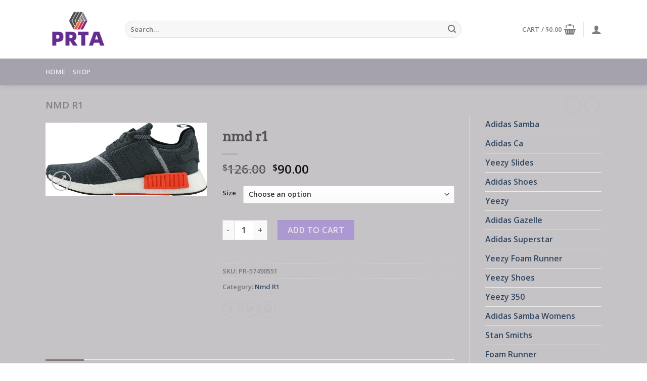

--- FILE ---
content_type: text/html; charset=UTF-8
request_url: https://www.prta.ca/product/nmd-r1-5/
body_size: 32085
content:
<!DOCTYPE html>
<html lang="en-US" class="loading-site no-js">
<head>
	<meta charset="UTF-8" />
	<link rel="profile" href="http://gmpg.org/xfn/11" />
	<link rel="pingback" href="https://www.prta.ca/xmlrpc.php" />

	<script>(function(html){html.className = html.className.replace(/\bno-js\b/,'js')})(document.documentElement);</script>
<meta name='robots' content='index, follow, max-image-preview:large, max-snippet:-1, max-video-preview:-1' />
<meta name="viewport" content="width=device-width, initial-scale=1" />
	<!-- This site is optimized with the Yoast SEO plugin v20.6 - https://yoast.com/wordpress/plugins/seo/ -->
	<title>nmd r1</title>
	<meta name="description" content="adidas | Buy adidas Shoes &amp; New Sneakers nmd r1" />
	<link rel="canonical" href="https://www.prta.ca/product/nmd-r1-5/" />
	<meta property="og:locale" content="en_US" />
	<meta property="og:type" content="article" />
	<meta property="og:title" content="nmd r1" />
	<meta property="og:description" content="adidas | Buy adidas Shoes &amp; New Sneakers nmd r1" />
	<meta property="og:url" content="https://www.prta.ca/product/nmd-r1-5/" />
	<meta property="og:site_name" content="prta.ca" />
	<meta property="article:modified_time" content="2024-01-16T12:50:59+00:00" />
	<meta name="twitter:card" content="summary_large_image" />
	<script type="application/ld+json" class="yoast-schema-graph">{"@context":"https://schema.org","@graph":[{"@type":"WebPage","@id":"https://www.prta.ca/product/nmd-r1-5/","url":"https://www.prta.ca/product/nmd-r1-5/","name":"nmd r1","isPartOf":{"@id":"https://www.prta.ca/#website"},"primaryImageOfPage":{"@id":"https://www.prta.ca/product/nmd-r1-5/#primaryimage"},"image":{"@id":"https://www.prta.ca/product/nmd-r1-5/#primaryimage"},"thumbnailUrl":"https://www.prta.ca/wp-content/uploads/2024/01/nmd-r1-652cbn-1.jpg","datePublished":"2024-01-16T12:50:42+00:00","dateModified":"2024-01-16T12:50:59+00:00","description":"adidas | Buy adidas Shoes &amp; New Sneakers nmd r1","breadcrumb":{"@id":"https://www.prta.ca/product/nmd-r1-5/#breadcrumb"},"inLanguage":"en-US","potentialAction":[{"@type":"ReadAction","target":["https://www.prta.ca/product/nmd-r1-5/"]}]},{"@type":"ImageObject","inLanguage":"en-US","@id":"https://www.prta.ca/product/nmd-r1-5/#primaryimage","url":"https://www.prta.ca/wp-content/uploads/2024/01/nmd-r1-652cbn-1.jpg","contentUrl":"https://www.prta.ca/wp-content/uploads/2024/01/nmd-r1-652cbn-1.jpg","width":1988,"height":900},{"@type":"BreadcrumbList","@id":"https://www.prta.ca/product/nmd-r1-5/#breadcrumb","itemListElement":[{"@type":"ListItem","position":1,"name":"Home","item":"https://www.prta.ca/"},{"@type":"ListItem","position":2,"name":"Shop","item":"https://www.prta.ca/shop/"},{"@type":"ListItem","position":3,"name":"nmd r1"}]},{"@type":"WebSite","@id":"https://www.prta.ca/#website","url":"https://www.prta.ca/","name":"prta.ca","description":"adidas | Buy adidas Shoes &amp; New Sneakers","potentialAction":[{"@type":"SearchAction","target":{"@type":"EntryPoint","urlTemplate":"https://www.prta.ca/?s={search_term_string}"},"query-input":"required name=search_term_string"}],"inLanguage":"en-US"}]}</script>
	<!-- / Yoast SEO plugin. -->


<link rel='dns-prefetch' href='//www.prta.ca' />
<link rel='dns-prefetch' href='//cdn.jsdelivr.net' />
<link rel='prefetch' href='https://www.prta.ca/wp-content/themes/flatsome/assets/js/chunk.countup.js?ver=3.16.8' />
<link rel='prefetch' href='https://www.prta.ca/wp-content/themes/flatsome/assets/js/chunk.sticky-sidebar.js?ver=3.16.8' />
<link rel='prefetch' href='https://www.prta.ca/wp-content/themes/flatsome/assets/js/chunk.tooltips.js?ver=3.16.8' />
<link rel='prefetch' href='https://www.prta.ca/wp-content/themes/flatsome/assets/js/chunk.vendors-popups.js?ver=3.16.8' />
<link rel='prefetch' href='https://www.prta.ca/wp-content/themes/flatsome/assets/js/chunk.vendors-slider.js?ver=3.16.8' />
<link rel="alternate" type="application/rss+xml" title="prta.ca &raquo; Feed" href="https://www.prta.ca/feed/" />
<link rel="alternate" type="application/rss+xml" title="prta.ca &raquo; Comments Feed" href="https://www.prta.ca/comments/feed/" />
<link rel="alternate" type="application/rss+xml" title="prta.ca &raquo; nmd r1 Comments Feed" href="https://www.prta.ca/product/nmd-r1-5/feed/" />
<script type="text/javascript">
window._wpemojiSettings = {"baseUrl":"https:\/\/s.w.org\/images\/core\/emoji\/14.0.0\/72x72\/","ext":".png","svgUrl":"https:\/\/s.w.org\/images\/core\/emoji\/14.0.0\/svg\/","svgExt":".svg","source":{"concatemoji":"https:\/\/www.prta.ca\/wp-includes\/js\/wp-emoji-release.min.js?ver=6.2.8"}};
/*! This file is auto-generated */
!function(e,a,t){var n,r,o,i=a.createElement("canvas"),p=i.getContext&&i.getContext("2d");function s(e,t){p.clearRect(0,0,i.width,i.height),p.fillText(e,0,0);e=i.toDataURL();return p.clearRect(0,0,i.width,i.height),p.fillText(t,0,0),e===i.toDataURL()}function c(e){var t=a.createElement("script");t.src=e,t.defer=t.type="text/javascript",a.getElementsByTagName("head")[0].appendChild(t)}for(o=Array("flag","emoji"),t.supports={everything:!0,everythingExceptFlag:!0},r=0;r<o.length;r++)t.supports[o[r]]=function(e){if(p&&p.fillText)switch(p.textBaseline="top",p.font="600 32px Arial",e){case"flag":return s("\ud83c\udff3\ufe0f\u200d\u26a7\ufe0f","\ud83c\udff3\ufe0f\u200b\u26a7\ufe0f")?!1:!s("\ud83c\uddfa\ud83c\uddf3","\ud83c\uddfa\u200b\ud83c\uddf3")&&!s("\ud83c\udff4\udb40\udc67\udb40\udc62\udb40\udc65\udb40\udc6e\udb40\udc67\udb40\udc7f","\ud83c\udff4\u200b\udb40\udc67\u200b\udb40\udc62\u200b\udb40\udc65\u200b\udb40\udc6e\u200b\udb40\udc67\u200b\udb40\udc7f");case"emoji":return!s("\ud83e\udef1\ud83c\udffb\u200d\ud83e\udef2\ud83c\udfff","\ud83e\udef1\ud83c\udffb\u200b\ud83e\udef2\ud83c\udfff")}return!1}(o[r]),t.supports.everything=t.supports.everything&&t.supports[o[r]],"flag"!==o[r]&&(t.supports.everythingExceptFlag=t.supports.everythingExceptFlag&&t.supports[o[r]]);t.supports.everythingExceptFlag=t.supports.everythingExceptFlag&&!t.supports.flag,t.DOMReady=!1,t.readyCallback=function(){t.DOMReady=!0},t.supports.everything||(n=function(){t.readyCallback()},a.addEventListener?(a.addEventListener("DOMContentLoaded",n,!1),e.addEventListener("load",n,!1)):(e.attachEvent("onload",n),a.attachEvent("onreadystatechange",function(){"complete"===a.readyState&&t.readyCallback()})),(e=t.source||{}).concatemoji?c(e.concatemoji):e.wpemoji&&e.twemoji&&(c(e.twemoji),c(e.wpemoji)))}(window,document,window._wpemojiSettings);
</script>
<style type="text/css">
img.wp-smiley,
img.emoji {
	display: inline !important;
	border: none !important;
	box-shadow: none !important;
	height: 1em !important;
	width: 1em !important;
	margin: 0 0.07em !important;
	vertical-align: -0.1em !important;
	background: none !important;
	padding: 0 !important;
}
</style>
	<style id='wp-block-library-inline-css' type='text/css'>
:root{--wp-admin-theme-color:#007cba;--wp-admin-theme-color--rgb:0,124,186;--wp-admin-theme-color-darker-10:#006ba1;--wp-admin-theme-color-darker-10--rgb:0,107,161;--wp-admin-theme-color-darker-20:#005a87;--wp-admin-theme-color-darker-20--rgb:0,90,135;--wp-admin-border-width-focus:2px;--wp-block-synced-color:#7a00df;--wp-block-synced-color--rgb:122,0,223}@media (-webkit-min-device-pixel-ratio:2),(min-resolution:192dpi){:root{--wp-admin-border-width-focus:1.5px}}.wp-element-button{cursor:pointer}:root{--wp--preset--font-size--normal:16px;--wp--preset--font-size--huge:42px}:root .has-very-light-gray-background-color{background-color:#eee}:root .has-very-dark-gray-background-color{background-color:#313131}:root .has-very-light-gray-color{color:#eee}:root .has-very-dark-gray-color{color:#313131}:root .has-vivid-green-cyan-to-vivid-cyan-blue-gradient-background{background:linear-gradient(135deg,#00d084,#0693e3)}:root .has-purple-crush-gradient-background{background:linear-gradient(135deg,#34e2e4,#4721fb 50%,#ab1dfe)}:root .has-hazy-dawn-gradient-background{background:linear-gradient(135deg,#faaca8,#dad0ec)}:root .has-subdued-olive-gradient-background{background:linear-gradient(135deg,#fafae1,#67a671)}:root .has-atomic-cream-gradient-background{background:linear-gradient(135deg,#fdd79a,#004a59)}:root .has-nightshade-gradient-background{background:linear-gradient(135deg,#330968,#31cdcf)}:root .has-midnight-gradient-background{background:linear-gradient(135deg,#020381,#2874fc)}.has-regular-font-size{font-size:1em}.has-larger-font-size{font-size:2.625em}.has-normal-font-size{font-size:var(--wp--preset--font-size--normal)}.has-huge-font-size{font-size:var(--wp--preset--font-size--huge)}.has-text-align-center{text-align:center}.has-text-align-left{text-align:left}.has-text-align-right{text-align:right}#end-resizable-editor-section{display:none}.aligncenter{clear:both}.items-justified-left{justify-content:flex-start}.items-justified-center{justify-content:center}.items-justified-right{justify-content:flex-end}.items-justified-space-between{justify-content:space-between}.screen-reader-text{clip:rect(1px,1px,1px,1px);word-wrap:normal!important;border:0;-webkit-clip-path:inset(50%);clip-path:inset(50%);height:1px;margin:-1px;overflow:hidden;padding:0;position:absolute;width:1px}.screen-reader-text:focus{clip:auto!important;background-color:#ddd;-webkit-clip-path:none;clip-path:none;color:#444;display:block;font-size:1em;height:auto;left:5px;line-height:normal;padding:15px 23px 14px;text-decoration:none;top:5px;width:auto;z-index:100000}html :where(.has-border-color){border-style:solid}html :where([style*=border-top-color]){border-top-style:solid}html :where([style*=border-right-color]){border-right-style:solid}html :where([style*=border-bottom-color]){border-bottom-style:solid}html :where([style*=border-left-color]){border-left-style:solid}html :where([style*=border-width]){border-style:solid}html :where([style*=border-top-width]){border-top-style:solid}html :where([style*=border-right-width]){border-right-style:solid}html :where([style*=border-bottom-width]){border-bottom-style:solid}html :where([style*=border-left-width]){border-left-style:solid}html :where(img[class*=wp-image-]){height:auto;max-width:100%}figure{margin:0 0 1em}html :where(.is-position-sticky){--wp-admin--admin-bar--position-offset:var(--wp-admin--admin-bar--height,0px)}@media screen and (max-width:600px){html :where(.is-position-sticky){--wp-admin--admin-bar--position-offset:0px}}
</style>
<link rel='stylesheet' id='classic-theme-styles-css' href='https://www.prta.ca/wp-includes/css/classic-themes.min.css?ver=6.2.8' type='text/css' media='all' />
<link rel='stylesheet' id='contact-form-7-css' href='https://www.prta.ca/wp-content/plugins/contact-form-7/includes/css/styles.css?ver=5.7.6' type='text/css' media='all' />
<link rel='stylesheet' id='photoswipe-css' href='https://www.prta.ca/wp-content/plugins/woocommerce/assets/css/photoswipe/photoswipe.min.css?ver=7.6.1' type='text/css' media='all' />
<link rel='stylesheet' id='photoswipe-default-skin-css' href='https://www.prta.ca/wp-content/plugins/woocommerce/assets/css/photoswipe/default-skin/default-skin.min.css?ver=7.6.1' type='text/css' media='all' />
<style id='woocommerce-inline-inline-css' type='text/css'>
.woocommerce form .form-row .required { visibility: visible; }
</style>
<link rel='stylesheet' id='flatsome-main-css' href='https://www.prta.ca/wp-content/themes/flatsome/assets/css/flatsome.css?ver=3.16.8' type='text/css' media='all' />
<style id='flatsome-main-inline-css' type='text/css'>
@font-face {
				font-family: "fl-icons";
				font-display: block;
				src: url(https://www.prta.ca/wp-content/themes/flatsome/assets/css/icons/fl-icons.eot?v=3.16.8);
				src:
					url(https://www.prta.ca/wp-content/themes/flatsome/assets/css/icons/fl-icons.eot#iefix?v=3.16.8) format("embedded-opentype"),
					url(https://www.prta.ca/wp-content/themes/flatsome/assets/css/icons/fl-icons.woff2?v=3.16.8) format("woff2"),
					url(https://www.prta.ca/wp-content/themes/flatsome/assets/css/icons/fl-icons.ttf?v=3.16.8) format("truetype"),
					url(https://www.prta.ca/wp-content/themes/flatsome/assets/css/icons/fl-icons.woff?v=3.16.8) format("woff"),
					url(https://www.prta.ca/wp-content/themes/flatsome/assets/css/icons/fl-icons.svg?v=3.16.8#fl-icons) format("svg");
			}
</style>
<link rel='stylesheet' id='flatsome-shop-css' href='https://www.prta.ca/wp-content/themes/flatsome/assets/css/flatsome-shop.css?ver=3.16.8' type='text/css' media='all' />
<link rel='stylesheet' id='flatsome-style-css' href='https://www.prta.ca/wp-content/themes/flatsome-child/style.css?ver=3.0' type='text/css' media='all' />
<script type="text/javascript">
            window._nslDOMReady = function (callback) {
                if ( document.readyState === "complete" || document.readyState === "interactive" ) {
                    callback();
                } else {
                    document.addEventListener( "DOMContentLoaded", callback );
                }
            };
            </script><script type='text/javascript' src='https://www.prta.ca/wp-includes/js/jquery/jquery.min.js?ver=3.6.4' id='jquery-core-js'></script>
<script type='text/javascript' src='https://www.prta.ca/wp-includes/js/jquery/jquery-migrate.min.js?ver=3.4.0' id='jquery-migrate-js'></script>
<script type='text/javascript' id='woo-conditional-payments-js-js-extra'>
/* <![CDATA[ */
var conditional_payments_settings = {"name_address_fields":[]};
/* ]]> */
</script>
<script type='text/javascript' src='https://www.prta.ca/wp-content/plugins/conditional-payments-for-woocommerce/includes/frontend/../../frontend/js/woo-conditional-payments.js?ver=2.4.1' id='woo-conditional-payments-js-js'></script>
<link rel="https://api.w.org/" href="https://www.prta.ca/wp-json/" /><link rel="alternate" type="application/json" href="https://www.prta.ca/wp-json/wp/v3/product/8510" /><link rel="EditURI" type="application/rsd+xml" title="RSD" href="https://www.prta.ca/xmlrpc.php?rsd" />
<link rel="wlwmanifest" type="application/wlwmanifest+xml" href="https://www.prta.ca/wp-includes/wlwmanifest.xml" />
<meta name="generator" content="WordPress 6.2.8" />
<meta name="generator" content="WooCommerce 7.6.1" />
<link rel='shortlink' href='https://www.prta.ca/?p=8510' />
<link rel="alternate" type="application/json+oembed" href="https://www.prta.ca/wp-json/oembed/1.0/embed?url=https%3A%2F%2Fwww.prta.ca%2Fproduct%2Fnmd-r1-5%2F" />
<link rel="alternate" type="text/xml+oembed" href="https://www.prta.ca/wp-json/oembed/1.0/embed?url=https%3A%2F%2Fwww.prta.ca%2Fproduct%2Fnmd-r1-5%2F&#038;format=xml" />
<style>.bg{opacity: 0; transition: opacity 1s; -webkit-transition: opacity 1s;} .bg-loaded{opacity: 1;}</style>	<noscript><style>.woocommerce-product-gallery{ opacity: 1 !important; }</style></noscript>
	<link rel="icon" href="https://www.prta.ca/wp-content/uploads/2024/01/DEWF70848-100x100.jpg" sizes="32x32" />
<link rel="icon" href="https://www.prta.ca/wp-content/uploads/2024/01/DEWF70848.jpg" sizes="192x192" />
<link rel="apple-touch-icon" href="https://www.prta.ca/wp-content/uploads/2024/01/DEWF70848.jpg" />
<meta name="msapplication-TileImage" content="https://www.prta.ca/wp-content/uploads/2024/01/DEWF70848.jpg" />
<style id="custom-css" type="text/css">:root {--primary-color: #837a76;}.container-width, .full-width .ubermenu-nav, .container, .row{max-width: 1130px}.row.row-collapse{max-width: 1100px}.row.row-small{max-width: 1122.5px}.row.row-large{max-width: 1160px}body.framed, body.framed header, body.framed .header-wrapper, body.boxed, body.boxed header, body.boxed .header-wrapper, body.boxed .is-sticky-section{ max-width: 1390px}.sticky-add-to-cart--active, #wrapper,#main,#main.dark{background-color: #c5c3c5}.header-main{height: 116px}#logo img{max-height: 116px}#logo{width:127px;}.header-bottom{min-height: 35px}.header-top{min-height: 30px}.transparent .header-main{height: 90px}.transparent #logo img{max-height: 90px}.has-transparent + .page-title:first-of-type,.has-transparent + #main > .page-title,.has-transparent + #main > div > .page-title,.has-transparent + #main .page-header-wrapper:first-of-type .page-title{padding-top: 140px;}.header.show-on-scroll,.stuck .header-main{height:70px!important}.stuck #logo img{max-height: 70px!important}.search-form{ width: 85%;}.header-bg-color {background-color: #FFF}.header-bottom {background-color: #a5a2ad}.header-bottom-nav > li > a{line-height: 32px }@media (max-width: 549px) {.header-main{height: 70px}#logo img{max-height: 70px}}/* Color */.accordion-title.active, .has-icon-bg .icon .icon-inner,.logo a, .primary.is-underline, .primary.is-link, .badge-outline .badge-inner, .nav-outline > li.active> a,.nav-outline >li.active > a, .cart-icon strong,[data-color='primary'], .is-outline.primary{color: #837a76;}/* Color !important */[data-text-color="primary"]{color: #837a76!important;}/* Background Color */[data-text-bg="primary"]{background-color: #837a76;}/* Background */.scroll-to-bullets a,.featured-title, .label-new.menu-item > a:after, .nav-pagination > li > .current,.nav-pagination > li > span:hover,.nav-pagination > li > a:hover,.has-hover:hover .badge-outline .badge-inner,button[type="submit"], .button.wc-forward:not(.checkout):not(.checkout-button), .button.submit-button, .button.primary:not(.is-outline),.featured-table .title,.is-outline:hover, .has-icon:hover .icon-label,.nav-dropdown-bold .nav-column li > a:hover, .nav-dropdown.nav-dropdown-bold > li > a:hover, .nav-dropdown-bold.dark .nav-column li > a:hover, .nav-dropdown.nav-dropdown-bold.dark > li > a:hover, .header-vertical-menu__opener ,.is-outline:hover, .tagcloud a:hover,.grid-tools a, input[type='submit']:not(.is-form), .box-badge:hover .box-text, input.button.alt,.nav-box > li > a:hover,.nav-box > li.active > a,.nav-pills > li.active > a ,.current-dropdown .cart-icon strong, .cart-icon:hover strong, .nav-line-bottom > li > a:before, .nav-line-grow > li > a:before, .nav-line > li > a:before,.banner, .header-top, .slider-nav-circle .flickity-prev-next-button:hover svg, .slider-nav-circle .flickity-prev-next-button:hover .arrow, .primary.is-outline:hover, .button.primary:not(.is-outline), input[type='submit'].primary, input[type='submit'].primary, input[type='reset'].button, input[type='button'].primary, .badge-inner{background-color: #837a76;}/* Border */.nav-vertical.nav-tabs > li.active > a,.scroll-to-bullets a.active,.nav-pagination > li > .current,.nav-pagination > li > span:hover,.nav-pagination > li > a:hover,.has-hover:hover .badge-outline .badge-inner,.accordion-title.active,.featured-table,.is-outline:hover, .tagcloud a:hover,blockquote, .has-border, .cart-icon strong:after,.cart-icon strong,.blockUI:before, .processing:before,.loading-spin, .slider-nav-circle .flickity-prev-next-button:hover svg, .slider-nav-circle .flickity-prev-next-button:hover .arrow, .primary.is-outline:hover{border-color: #837a76}.nav-tabs > li.active > a{border-top-color: #837a76}.widget_shopping_cart_content .blockUI.blockOverlay:before { border-left-color: #837a76 }.woocommerce-checkout-review-order .blockUI.blockOverlay:before { border-left-color: #837a76 }/* Fill */.slider .flickity-prev-next-button:hover svg,.slider .flickity-prev-next-button:hover .arrow{fill: #837a76;}/* Focus */.primary:focus-visible, .submit-button:focus-visible, button[type="submit"]:focus-visible { outline-color: #837a76!important; }/* Background Color */[data-icon-label]:after, .secondary.is-underline:hover,.secondary.is-outline:hover,.icon-label,.button.secondary:not(.is-outline),.button.alt:not(.is-outline), .badge-inner.on-sale, .button.checkout, .single_add_to_cart_button, .current .breadcrumb-step{ background-color:#9c7edb; }[data-text-bg="secondary"]{background-color: #9c7edb;}/* Color */.secondary.is-underline,.secondary.is-link, .secondary.is-outline,.stars a.active, .star-rating:before, .woocommerce-page .star-rating:before,.star-rating span:before, .color-secondary{color: #9c7edb}/* Color !important */[data-text-color="secondary"]{color: #9c7edb!important;}/* Border */.secondary.is-outline:hover{border-color:#9c7edb}/* Focus */.secondary:focus-visible, .alt:focus-visible { outline-color: #9c7edb!important; }body{font-family: "Open Sans", sans-serif;}.nav > li > a {font-family: "Open Sans", sans-serif;}.mobile-sidebar-levels-2 .nav > li > ul > li > a {font-family: "Open Sans", sans-serif;}.nav > li > a,.mobile-sidebar-levels-2 .nav > li > ul > li > a {font-weight: 600;font-style: normal;}h1,h2,h3,h4,h5,h6,.heading-font, .off-canvas-center .nav-sidebar.nav-vertical > li > a{font-family: Arvo, sans-serif;}.alt-font{font-family: "Dancing Script", sans-serif;}.alt-font {font-weight: 400!important;font-style: normal!important;}.shop-page-title.featured-title .title-overlay{background-color: rgba(0,0,0,0.09);}.shop-page-title.featured-title .title-bg{ background-image: url(https://www.prta.ca/wp-content/uploads/2024/01/nmd-r1-652cbn-1.jpg)!important;}@media screen and (min-width: 550px){.products .box-vertical .box-image{min-width: 300px!important;width: 300px!important;}}.footer-1{background-color: #EFEFEF}.footer-2{background-color: #FFFFFF}.absolute-footer, html{background-color: #FFFFFF}.page-title-small + main .product-container > .row{padding-top:0;}.nav-vertical-fly-out > li + li {border-top-width: 1px; border-top-style: solid;}.label-new.menu-item > a:after{content:"New";}.label-hot.menu-item > a:after{content:"Hot";}.label-sale.menu-item > a:after{content:"Sale";}.label-popular.menu-item > a:after{content:"Popular";}</style><style id="kirki-inline-styles">/* latin */
@font-face {
  font-family: 'Arvo';
  font-style: normal;
  font-weight: 400;
  font-display: swap;
  src: url(https://www.prta.ca/wp-content/fonts/arvo/font) format('woff');
  unicode-range: U+0000-00FF, U+0131, U+0152-0153, U+02BB-02BC, U+02C6, U+02DA, U+02DC, U+0304, U+0308, U+0329, U+2000-206F, U+20AC, U+2122, U+2191, U+2193, U+2212, U+2215, U+FEFF, U+FFFD;
}/* cyrillic-ext */
@font-face {
  font-family: 'Open Sans';
  font-style: normal;
  font-weight: 400;
  font-stretch: normal;
  font-display: swap;
  src: url(https://www.prta.ca/wp-content/fonts/open-sans/font) format('woff');
  unicode-range: U+0460-052F, U+1C80-1C8A, U+20B4, U+2DE0-2DFF, U+A640-A69F, U+FE2E-FE2F;
}
/* cyrillic */
@font-face {
  font-family: 'Open Sans';
  font-style: normal;
  font-weight: 400;
  font-stretch: normal;
  font-display: swap;
  src: url(https://www.prta.ca/wp-content/fonts/open-sans/font) format('woff');
  unicode-range: U+0301, U+0400-045F, U+0490-0491, U+04B0-04B1, U+2116;
}
/* greek-ext */
@font-face {
  font-family: 'Open Sans';
  font-style: normal;
  font-weight: 400;
  font-stretch: normal;
  font-display: swap;
  src: url(https://www.prta.ca/wp-content/fonts/open-sans/font) format('woff');
  unicode-range: U+1F00-1FFF;
}
/* greek */
@font-face {
  font-family: 'Open Sans';
  font-style: normal;
  font-weight: 400;
  font-stretch: normal;
  font-display: swap;
  src: url(https://www.prta.ca/wp-content/fonts/open-sans/font) format('woff');
  unicode-range: U+0370-0377, U+037A-037F, U+0384-038A, U+038C, U+038E-03A1, U+03A3-03FF;
}
/* hebrew */
@font-face {
  font-family: 'Open Sans';
  font-style: normal;
  font-weight: 400;
  font-stretch: normal;
  font-display: swap;
  src: url(https://www.prta.ca/wp-content/fonts/open-sans/font) format('woff');
  unicode-range: U+0307-0308, U+0590-05FF, U+200C-2010, U+20AA, U+25CC, U+FB1D-FB4F;
}
/* math */
@font-face {
  font-family: 'Open Sans';
  font-style: normal;
  font-weight: 400;
  font-stretch: normal;
  font-display: swap;
  src: url(https://www.prta.ca/wp-content/fonts/open-sans/font) format('woff');
  unicode-range: U+0302-0303, U+0305, U+0307-0308, U+0310, U+0312, U+0315, U+031A, U+0326-0327, U+032C, U+032F-0330, U+0332-0333, U+0338, U+033A, U+0346, U+034D, U+0391-03A1, U+03A3-03A9, U+03B1-03C9, U+03D1, U+03D5-03D6, U+03F0-03F1, U+03F4-03F5, U+2016-2017, U+2034-2038, U+203C, U+2040, U+2043, U+2047, U+2050, U+2057, U+205F, U+2070-2071, U+2074-208E, U+2090-209C, U+20D0-20DC, U+20E1, U+20E5-20EF, U+2100-2112, U+2114-2115, U+2117-2121, U+2123-214F, U+2190, U+2192, U+2194-21AE, U+21B0-21E5, U+21F1-21F2, U+21F4-2211, U+2213-2214, U+2216-22FF, U+2308-230B, U+2310, U+2319, U+231C-2321, U+2336-237A, U+237C, U+2395, U+239B-23B7, U+23D0, U+23DC-23E1, U+2474-2475, U+25AF, U+25B3, U+25B7, U+25BD, U+25C1, U+25CA, U+25CC, U+25FB, U+266D-266F, U+27C0-27FF, U+2900-2AFF, U+2B0E-2B11, U+2B30-2B4C, U+2BFE, U+3030, U+FF5B, U+FF5D, U+1D400-1D7FF, U+1EE00-1EEFF;
}
/* symbols */
@font-face {
  font-family: 'Open Sans';
  font-style: normal;
  font-weight: 400;
  font-stretch: normal;
  font-display: swap;
  src: url(https://www.prta.ca/wp-content/fonts/open-sans/font) format('woff');
  unicode-range: U+0001-000C, U+000E-001F, U+007F-009F, U+20DD-20E0, U+20E2-20E4, U+2150-218F, U+2190, U+2192, U+2194-2199, U+21AF, U+21E6-21F0, U+21F3, U+2218-2219, U+2299, U+22C4-22C6, U+2300-243F, U+2440-244A, U+2460-24FF, U+25A0-27BF, U+2800-28FF, U+2921-2922, U+2981, U+29BF, U+29EB, U+2B00-2BFF, U+4DC0-4DFF, U+FFF9-FFFB, U+10140-1018E, U+10190-1019C, U+101A0, U+101D0-101FD, U+102E0-102FB, U+10E60-10E7E, U+1D2C0-1D2D3, U+1D2E0-1D37F, U+1F000-1F0FF, U+1F100-1F1AD, U+1F1E6-1F1FF, U+1F30D-1F30F, U+1F315, U+1F31C, U+1F31E, U+1F320-1F32C, U+1F336, U+1F378, U+1F37D, U+1F382, U+1F393-1F39F, U+1F3A7-1F3A8, U+1F3AC-1F3AF, U+1F3C2, U+1F3C4-1F3C6, U+1F3CA-1F3CE, U+1F3D4-1F3E0, U+1F3ED, U+1F3F1-1F3F3, U+1F3F5-1F3F7, U+1F408, U+1F415, U+1F41F, U+1F426, U+1F43F, U+1F441-1F442, U+1F444, U+1F446-1F449, U+1F44C-1F44E, U+1F453, U+1F46A, U+1F47D, U+1F4A3, U+1F4B0, U+1F4B3, U+1F4B9, U+1F4BB, U+1F4BF, U+1F4C8-1F4CB, U+1F4D6, U+1F4DA, U+1F4DF, U+1F4E3-1F4E6, U+1F4EA-1F4ED, U+1F4F7, U+1F4F9-1F4FB, U+1F4FD-1F4FE, U+1F503, U+1F507-1F50B, U+1F50D, U+1F512-1F513, U+1F53E-1F54A, U+1F54F-1F5FA, U+1F610, U+1F650-1F67F, U+1F687, U+1F68D, U+1F691, U+1F694, U+1F698, U+1F6AD, U+1F6B2, U+1F6B9-1F6BA, U+1F6BC, U+1F6C6-1F6CF, U+1F6D3-1F6D7, U+1F6E0-1F6EA, U+1F6F0-1F6F3, U+1F6F7-1F6FC, U+1F700-1F7FF, U+1F800-1F80B, U+1F810-1F847, U+1F850-1F859, U+1F860-1F887, U+1F890-1F8AD, U+1F8B0-1F8BB, U+1F8C0-1F8C1, U+1F900-1F90B, U+1F93B, U+1F946, U+1F984, U+1F996, U+1F9E9, U+1FA00-1FA6F, U+1FA70-1FA7C, U+1FA80-1FA89, U+1FA8F-1FAC6, U+1FACE-1FADC, U+1FADF-1FAE9, U+1FAF0-1FAF8, U+1FB00-1FBFF;
}
/* vietnamese */
@font-face {
  font-family: 'Open Sans';
  font-style: normal;
  font-weight: 400;
  font-stretch: normal;
  font-display: swap;
  src: url(https://www.prta.ca/wp-content/fonts/open-sans/font) format('woff');
  unicode-range: U+0102-0103, U+0110-0111, U+0128-0129, U+0168-0169, U+01A0-01A1, U+01AF-01B0, U+0300-0301, U+0303-0304, U+0308-0309, U+0323, U+0329, U+1EA0-1EF9, U+20AB;
}
/* latin-ext */
@font-face {
  font-family: 'Open Sans';
  font-style: normal;
  font-weight: 400;
  font-stretch: normal;
  font-display: swap;
  src: url(https://www.prta.ca/wp-content/fonts/open-sans/font) format('woff');
  unicode-range: U+0100-02BA, U+02BD-02C5, U+02C7-02CC, U+02CE-02D7, U+02DD-02FF, U+0304, U+0308, U+0329, U+1D00-1DBF, U+1E00-1E9F, U+1EF2-1EFF, U+2020, U+20A0-20AB, U+20AD-20C0, U+2113, U+2C60-2C7F, U+A720-A7FF;
}
/* latin */
@font-face {
  font-family: 'Open Sans';
  font-style: normal;
  font-weight: 400;
  font-stretch: normal;
  font-display: swap;
  src: url(https://www.prta.ca/wp-content/fonts/open-sans/font) format('woff');
  unicode-range: U+0000-00FF, U+0131, U+0152-0153, U+02BB-02BC, U+02C6, U+02DA, U+02DC, U+0304, U+0308, U+0329, U+2000-206F, U+20AC, U+2122, U+2191, U+2193, U+2212, U+2215, U+FEFF, U+FFFD;
}
/* cyrillic-ext */
@font-face {
  font-family: 'Open Sans';
  font-style: normal;
  font-weight: 600;
  font-stretch: normal;
  font-display: swap;
  src: url(https://www.prta.ca/wp-content/fonts/open-sans/font) format('woff');
  unicode-range: U+0460-052F, U+1C80-1C8A, U+20B4, U+2DE0-2DFF, U+A640-A69F, U+FE2E-FE2F;
}
/* cyrillic */
@font-face {
  font-family: 'Open Sans';
  font-style: normal;
  font-weight: 600;
  font-stretch: normal;
  font-display: swap;
  src: url(https://www.prta.ca/wp-content/fonts/open-sans/font) format('woff');
  unicode-range: U+0301, U+0400-045F, U+0490-0491, U+04B0-04B1, U+2116;
}
/* greek-ext */
@font-face {
  font-family: 'Open Sans';
  font-style: normal;
  font-weight: 600;
  font-stretch: normal;
  font-display: swap;
  src: url(https://www.prta.ca/wp-content/fonts/open-sans/font) format('woff');
  unicode-range: U+1F00-1FFF;
}
/* greek */
@font-face {
  font-family: 'Open Sans';
  font-style: normal;
  font-weight: 600;
  font-stretch: normal;
  font-display: swap;
  src: url(https://www.prta.ca/wp-content/fonts/open-sans/font) format('woff');
  unicode-range: U+0370-0377, U+037A-037F, U+0384-038A, U+038C, U+038E-03A1, U+03A3-03FF;
}
/* hebrew */
@font-face {
  font-family: 'Open Sans';
  font-style: normal;
  font-weight: 600;
  font-stretch: normal;
  font-display: swap;
  src: url(https://www.prta.ca/wp-content/fonts/open-sans/font) format('woff');
  unicode-range: U+0307-0308, U+0590-05FF, U+200C-2010, U+20AA, U+25CC, U+FB1D-FB4F;
}
/* math */
@font-face {
  font-family: 'Open Sans';
  font-style: normal;
  font-weight: 600;
  font-stretch: normal;
  font-display: swap;
  src: url(https://www.prta.ca/wp-content/fonts/open-sans/font) format('woff');
  unicode-range: U+0302-0303, U+0305, U+0307-0308, U+0310, U+0312, U+0315, U+031A, U+0326-0327, U+032C, U+032F-0330, U+0332-0333, U+0338, U+033A, U+0346, U+034D, U+0391-03A1, U+03A3-03A9, U+03B1-03C9, U+03D1, U+03D5-03D6, U+03F0-03F1, U+03F4-03F5, U+2016-2017, U+2034-2038, U+203C, U+2040, U+2043, U+2047, U+2050, U+2057, U+205F, U+2070-2071, U+2074-208E, U+2090-209C, U+20D0-20DC, U+20E1, U+20E5-20EF, U+2100-2112, U+2114-2115, U+2117-2121, U+2123-214F, U+2190, U+2192, U+2194-21AE, U+21B0-21E5, U+21F1-21F2, U+21F4-2211, U+2213-2214, U+2216-22FF, U+2308-230B, U+2310, U+2319, U+231C-2321, U+2336-237A, U+237C, U+2395, U+239B-23B7, U+23D0, U+23DC-23E1, U+2474-2475, U+25AF, U+25B3, U+25B7, U+25BD, U+25C1, U+25CA, U+25CC, U+25FB, U+266D-266F, U+27C0-27FF, U+2900-2AFF, U+2B0E-2B11, U+2B30-2B4C, U+2BFE, U+3030, U+FF5B, U+FF5D, U+1D400-1D7FF, U+1EE00-1EEFF;
}
/* symbols */
@font-face {
  font-family: 'Open Sans';
  font-style: normal;
  font-weight: 600;
  font-stretch: normal;
  font-display: swap;
  src: url(https://www.prta.ca/wp-content/fonts/open-sans/font) format('woff');
  unicode-range: U+0001-000C, U+000E-001F, U+007F-009F, U+20DD-20E0, U+20E2-20E4, U+2150-218F, U+2190, U+2192, U+2194-2199, U+21AF, U+21E6-21F0, U+21F3, U+2218-2219, U+2299, U+22C4-22C6, U+2300-243F, U+2440-244A, U+2460-24FF, U+25A0-27BF, U+2800-28FF, U+2921-2922, U+2981, U+29BF, U+29EB, U+2B00-2BFF, U+4DC0-4DFF, U+FFF9-FFFB, U+10140-1018E, U+10190-1019C, U+101A0, U+101D0-101FD, U+102E0-102FB, U+10E60-10E7E, U+1D2C0-1D2D3, U+1D2E0-1D37F, U+1F000-1F0FF, U+1F100-1F1AD, U+1F1E6-1F1FF, U+1F30D-1F30F, U+1F315, U+1F31C, U+1F31E, U+1F320-1F32C, U+1F336, U+1F378, U+1F37D, U+1F382, U+1F393-1F39F, U+1F3A7-1F3A8, U+1F3AC-1F3AF, U+1F3C2, U+1F3C4-1F3C6, U+1F3CA-1F3CE, U+1F3D4-1F3E0, U+1F3ED, U+1F3F1-1F3F3, U+1F3F5-1F3F7, U+1F408, U+1F415, U+1F41F, U+1F426, U+1F43F, U+1F441-1F442, U+1F444, U+1F446-1F449, U+1F44C-1F44E, U+1F453, U+1F46A, U+1F47D, U+1F4A3, U+1F4B0, U+1F4B3, U+1F4B9, U+1F4BB, U+1F4BF, U+1F4C8-1F4CB, U+1F4D6, U+1F4DA, U+1F4DF, U+1F4E3-1F4E6, U+1F4EA-1F4ED, U+1F4F7, U+1F4F9-1F4FB, U+1F4FD-1F4FE, U+1F503, U+1F507-1F50B, U+1F50D, U+1F512-1F513, U+1F53E-1F54A, U+1F54F-1F5FA, U+1F610, U+1F650-1F67F, U+1F687, U+1F68D, U+1F691, U+1F694, U+1F698, U+1F6AD, U+1F6B2, U+1F6B9-1F6BA, U+1F6BC, U+1F6C6-1F6CF, U+1F6D3-1F6D7, U+1F6E0-1F6EA, U+1F6F0-1F6F3, U+1F6F7-1F6FC, U+1F700-1F7FF, U+1F800-1F80B, U+1F810-1F847, U+1F850-1F859, U+1F860-1F887, U+1F890-1F8AD, U+1F8B0-1F8BB, U+1F8C0-1F8C1, U+1F900-1F90B, U+1F93B, U+1F946, U+1F984, U+1F996, U+1F9E9, U+1FA00-1FA6F, U+1FA70-1FA7C, U+1FA80-1FA89, U+1FA8F-1FAC6, U+1FACE-1FADC, U+1FADF-1FAE9, U+1FAF0-1FAF8, U+1FB00-1FBFF;
}
/* vietnamese */
@font-face {
  font-family: 'Open Sans';
  font-style: normal;
  font-weight: 600;
  font-stretch: normal;
  font-display: swap;
  src: url(https://www.prta.ca/wp-content/fonts/open-sans/font) format('woff');
  unicode-range: U+0102-0103, U+0110-0111, U+0128-0129, U+0168-0169, U+01A0-01A1, U+01AF-01B0, U+0300-0301, U+0303-0304, U+0308-0309, U+0323, U+0329, U+1EA0-1EF9, U+20AB;
}
/* latin-ext */
@font-face {
  font-family: 'Open Sans';
  font-style: normal;
  font-weight: 600;
  font-stretch: normal;
  font-display: swap;
  src: url(https://www.prta.ca/wp-content/fonts/open-sans/font) format('woff');
  unicode-range: U+0100-02BA, U+02BD-02C5, U+02C7-02CC, U+02CE-02D7, U+02DD-02FF, U+0304, U+0308, U+0329, U+1D00-1DBF, U+1E00-1E9F, U+1EF2-1EFF, U+2020, U+20A0-20AB, U+20AD-20C0, U+2113, U+2C60-2C7F, U+A720-A7FF;
}
/* latin */
@font-face {
  font-family: 'Open Sans';
  font-style: normal;
  font-weight: 600;
  font-stretch: normal;
  font-display: swap;
  src: url(https://www.prta.ca/wp-content/fonts/open-sans/font) format('woff');
  unicode-range: U+0000-00FF, U+0131, U+0152-0153, U+02BB-02BC, U+02C6, U+02DA, U+02DC, U+0304, U+0308, U+0329, U+2000-206F, U+20AC, U+2122, U+2191, U+2193, U+2212, U+2215, U+FEFF, U+FFFD;
}/* vietnamese */
@font-face {
  font-family: 'Dancing Script';
  font-style: normal;
  font-weight: 400;
  font-display: swap;
  src: url(https://www.prta.ca/wp-content/fonts/dancing-script/font) format('woff');
  unicode-range: U+0102-0103, U+0110-0111, U+0128-0129, U+0168-0169, U+01A0-01A1, U+01AF-01B0, U+0300-0301, U+0303-0304, U+0308-0309, U+0323, U+0329, U+1EA0-1EF9, U+20AB;
}
/* latin-ext */
@font-face {
  font-family: 'Dancing Script';
  font-style: normal;
  font-weight: 400;
  font-display: swap;
  src: url(https://www.prta.ca/wp-content/fonts/dancing-script/font) format('woff');
  unicode-range: U+0100-02BA, U+02BD-02C5, U+02C7-02CC, U+02CE-02D7, U+02DD-02FF, U+0304, U+0308, U+0329, U+1D00-1DBF, U+1E00-1E9F, U+1EF2-1EFF, U+2020, U+20A0-20AB, U+20AD-20C0, U+2113, U+2C60-2C7F, U+A720-A7FF;
}
/* latin */
@font-face {
  font-family: 'Dancing Script';
  font-style: normal;
  font-weight: 400;
  font-display: swap;
  src: url(https://www.prta.ca/wp-content/fonts/dancing-script/font) format('woff');
  unicode-range: U+0000-00FF, U+0131, U+0152-0153, U+02BB-02BC, U+02C6, U+02DA, U+02DC, U+0304, U+0308, U+0329, U+2000-206F, U+20AC, U+2122, U+2191, U+2193, U+2212, U+2215, U+FEFF, U+FFFD;
}</style></head>

<body class="product-template-default single single-product postid-8510 theme-flatsome woocommerce woocommerce-page woocommerce-no-js boxed header-shadow box-shadow lightbox nav-dropdown-has-arrow nav-dropdown-has-shadow nav-dropdown-has-border">

<svg xmlns="http://www.w3.org/2000/svg" viewBox="0 0 0 0" width="0" height="0" focusable="false" role="none" style="visibility: hidden; position: absolute; left: -9999px; overflow: hidden;" ><defs><filter id="wp-duotone-dark-grayscale"><feColorMatrix color-interpolation-filters="sRGB" type="matrix" values=" .299 .587 .114 0 0 .299 .587 .114 0 0 .299 .587 .114 0 0 .299 .587 .114 0 0 " /><feComponentTransfer color-interpolation-filters="sRGB" ><feFuncR type="table" tableValues="0 0.49803921568627" /><feFuncG type="table" tableValues="0 0.49803921568627" /><feFuncB type="table" tableValues="0 0.49803921568627" /><feFuncA type="table" tableValues="1 1" /></feComponentTransfer><feComposite in2="SourceGraphic" operator="in" /></filter></defs></svg><svg xmlns="http://www.w3.org/2000/svg" viewBox="0 0 0 0" width="0" height="0" focusable="false" role="none" style="visibility: hidden; position: absolute; left: -9999px; overflow: hidden;" ><defs><filter id="wp-duotone-grayscale"><feColorMatrix color-interpolation-filters="sRGB" type="matrix" values=" .299 .587 .114 0 0 .299 .587 .114 0 0 .299 .587 .114 0 0 .299 .587 .114 0 0 " /><feComponentTransfer color-interpolation-filters="sRGB" ><feFuncR type="table" tableValues="0 1" /><feFuncG type="table" tableValues="0 1" /><feFuncB type="table" tableValues="0 1" /><feFuncA type="table" tableValues="1 1" /></feComponentTransfer><feComposite in2="SourceGraphic" operator="in" /></filter></defs></svg><svg xmlns="http://www.w3.org/2000/svg" viewBox="0 0 0 0" width="0" height="0" focusable="false" role="none" style="visibility: hidden; position: absolute; left: -9999px; overflow: hidden;" ><defs><filter id="wp-duotone-purple-yellow"><feColorMatrix color-interpolation-filters="sRGB" type="matrix" values=" .299 .587 .114 0 0 .299 .587 .114 0 0 .299 .587 .114 0 0 .299 .587 .114 0 0 " /><feComponentTransfer color-interpolation-filters="sRGB" ><feFuncR type="table" tableValues="0.54901960784314 0.98823529411765" /><feFuncG type="table" tableValues="0 1" /><feFuncB type="table" tableValues="0.71764705882353 0.25490196078431" /><feFuncA type="table" tableValues="1 1" /></feComponentTransfer><feComposite in2="SourceGraphic" operator="in" /></filter></defs></svg><svg xmlns="http://www.w3.org/2000/svg" viewBox="0 0 0 0" width="0" height="0" focusable="false" role="none" style="visibility: hidden; position: absolute; left: -9999px; overflow: hidden;" ><defs><filter id="wp-duotone-blue-red"><feColorMatrix color-interpolation-filters="sRGB" type="matrix" values=" .299 .587 .114 0 0 .299 .587 .114 0 0 .299 .587 .114 0 0 .299 .587 .114 0 0 " /><feComponentTransfer color-interpolation-filters="sRGB" ><feFuncR type="table" tableValues="0 1" /><feFuncG type="table" tableValues="0 0.27843137254902" /><feFuncB type="table" tableValues="0.5921568627451 0.27843137254902" /><feFuncA type="table" tableValues="1 1" /></feComponentTransfer><feComposite in2="SourceGraphic" operator="in" /></filter></defs></svg><svg xmlns="http://www.w3.org/2000/svg" viewBox="0 0 0 0" width="0" height="0" focusable="false" role="none" style="visibility: hidden; position: absolute; left: -9999px; overflow: hidden;" ><defs><filter id="wp-duotone-midnight"><feColorMatrix color-interpolation-filters="sRGB" type="matrix" values=" .299 .587 .114 0 0 .299 .587 .114 0 0 .299 .587 .114 0 0 .299 .587 .114 0 0 " /><feComponentTransfer color-interpolation-filters="sRGB" ><feFuncR type="table" tableValues="0 0" /><feFuncG type="table" tableValues="0 0.64705882352941" /><feFuncB type="table" tableValues="0 1" /><feFuncA type="table" tableValues="1 1" /></feComponentTransfer><feComposite in2="SourceGraphic" operator="in" /></filter></defs></svg><svg xmlns="http://www.w3.org/2000/svg" viewBox="0 0 0 0" width="0" height="0" focusable="false" role="none" style="visibility: hidden; position: absolute; left: -9999px; overflow: hidden;" ><defs><filter id="wp-duotone-magenta-yellow"><feColorMatrix color-interpolation-filters="sRGB" type="matrix" values=" .299 .587 .114 0 0 .299 .587 .114 0 0 .299 .587 .114 0 0 .299 .587 .114 0 0 " /><feComponentTransfer color-interpolation-filters="sRGB" ><feFuncR type="table" tableValues="0.78039215686275 1" /><feFuncG type="table" tableValues="0 0.94901960784314" /><feFuncB type="table" tableValues="0.35294117647059 0.47058823529412" /><feFuncA type="table" tableValues="1 1" /></feComponentTransfer><feComposite in2="SourceGraphic" operator="in" /></filter></defs></svg><svg xmlns="http://www.w3.org/2000/svg" viewBox="0 0 0 0" width="0" height="0" focusable="false" role="none" style="visibility: hidden; position: absolute; left: -9999px; overflow: hidden;" ><defs><filter id="wp-duotone-purple-green"><feColorMatrix color-interpolation-filters="sRGB" type="matrix" values=" .299 .587 .114 0 0 .299 .587 .114 0 0 .299 .587 .114 0 0 .299 .587 .114 0 0 " /><feComponentTransfer color-interpolation-filters="sRGB" ><feFuncR type="table" tableValues="0.65098039215686 0.40392156862745" /><feFuncG type="table" tableValues="0 1" /><feFuncB type="table" tableValues="0.44705882352941 0.4" /><feFuncA type="table" tableValues="1 1" /></feComponentTransfer><feComposite in2="SourceGraphic" operator="in" /></filter></defs></svg><svg xmlns="http://www.w3.org/2000/svg" viewBox="0 0 0 0" width="0" height="0" focusable="false" role="none" style="visibility: hidden; position: absolute; left: -9999px; overflow: hidden;" ><defs><filter id="wp-duotone-blue-orange"><feColorMatrix color-interpolation-filters="sRGB" type="matrix" values=" .299 .587 .114 0 0 .299 .587 .114 0 0 .299 .587 .114 0 0 .299 .587 .114 0 0 " /><feComponentTransfer color-interpolation-filters="sRGB" ><feFuncR type="table" tableValues="0.098039215686275 1" /><feFuncG type="table" tableValues="0 0.66274509803922" /><feFuncB type="table" tableValues="0.84705882352941 0.41960784313725" /><feFuncA type="table" tableValues="1 1" /></feComponentTransfer><feComposite in2="SourceGraphic" operator="in" /></filter></defs></svg>
<a class="skip-link screen-reader-text" href="#main">Skip to content</a>

<div id="wrapper">

	
	<header id="header" class="header has-sticky sticky-jump">
		<div class="header-wrapper">
			<div id="masthead" class="header-main ">
      <div class="header-inner flex-row container logo-left medium-logo-center" role="navigation">

          <!-- Logo -->
          <div id="logo" class="flex-col logo">
            
<!-- Header logo -->
<a href="https://www.prta.ca/" title="prta.ca - adidas | Buy adidas Shoes &amp; New Sneakers" rel="home">
		<img width="587" height="356" src="https://www.prta.ca/wp-content/uploads/2024/01/FWE0EW8080.png" class="header_logo header-logo" alt="prta.ca"/><img  width="587" height="356" src="https://www.prta.ca/wp-content/uploads/2024/01/FWE0EW8080.png" class="header-logo-dark" alt="prta.ca"/></a>
          </div>

          <!-- Mobile Left Elements -->
          <div class="flex-col show-for-medium flex-left">
            <ul class="mobile-nav nav nav-left ">
              <li class="nav-icon has-icon">
  		<a href="#" data-open="#main-menu" data-pos="left" data-bg="main-menu-overlay" data-color="" class="is-small" aria-label="Menu" aria-controls="main-menu" aria-expanded="false">

		  <i class="icon-menu" ></i>
		  		</a>
	</li>
<li class="account-item has-icon">
	<a href="https://www.prta.ca/my-account/"
	class="account-link-mobile is-small" title="My account">
	  <i class="icon-user" ></i>	</a>
</li>
            </ul>
          </div>

          <!-- Left Elements -->
          <div class="flex-col hide-for-medium flex-left
            flex-grow">
            <ul class="header-nav header-nav-main nav nav-left  nav-uppercase" >
              <li class="header-search-form search-form html relative has-icon">
	<div class="header-search-form-wrapper">
		<div class="searchform-wrapper ux-search-box relative form-flat is-normal"><form role="search" method="get" class="searchform" action="https://www.prta.ca/">
	<div class="flex-row relative">
						<div class="flex-col flex-grow">
			<label class="screen-reader-text" for="woocommerce-product-search-field-0">Search for:</label>
			<input type="search" id="woocommerce-product-search-field-0" class="search-field mb-0" placeholder="Search&hellip;" value="" name="s" />
			<input type="hidden" name="post_type" value="product" />
					</div>
		<div class="flex-col">
			<button type="submit" value="Search" class="ux-search-submit submit-button secondary button wp-element-button icon mb-0" aria-label="Submit">
				<i class="icon-search" ></i>			</button>
		</div>
	</div>
	<div class="live-search-results text-left z-top"></div>
</form>
</div>	</div>
</li>
            </ul>
          </div>

          <!-- Right Elements -->
          <div class="flex-col hide-for-medium flex-right">
            <ul class="header-nav header-nav-main nav nav-right  nav-uppercase">
              <li class="cart-item has-icon has-dropdown">

<a href="https://www.prta.ca/cart/" title="Cart" class="header-cart-link is-small">


<span class="header-cart-title">
   Cart   /      <span class="cart-price"><span class="woocommerce-Price-amount amount"><bdi><span class="woocommerce-Price-currencySymbol">&#36;</span>0.00</bdi></span></span>
  </span>

    <i class="icon-shopping-basket"
    data-icon-label="0">
  </i>
  </a>

 <ul class="nav-dropdown nav-dropdown-default">
    <li class="html widget_shopping_cart">
      <div class="widget_shopping_cart_content">
        

	<p class="woocommerce-mini-cart__empty-message">No products in the cart.</p>


      </div>
    </li>
     </ul>

</li>
<li class="header-divider"></li><li class="account-item has-icon
    "
>

<a href="https://www.prta.ca/my-account/"
    class="nav-top-link nav-top-not-logged-in is-small"
    data-open="#login-form-popup"  >
  <i class="icon-user" ></i>
</a>



</li>
            </ul>
          </div>

          <!-- Mobile Right Elements -->
          <div class="flex-col show-for-medium flex-right">
            <ul class="mobile-nav nav nav-right ">
              <li class="cart-item has-icon">

      <a href="https://www.prta.ca/cart/" class="header-cart-link off-canvas-toggle nav-top-link is-small" data-open="#cart-popup" data-class="off-canvas-cart" title="Cart" data-pos="right">
  
    <i class="icon-shopping-basket"
    data-icon-label="0">
  </i>
  </a>


  <!-- Cart Sidebar Popup -->
  <div id="cart-popup" class="mfp-hide widget_shopping_cart">
  <div class="cart-popup-inner inner-padding">
      <div class="cart-popup-title text-center">
          <h4 class="uppercase">Cart</h4>
          <div class="is-divider"></div>
      </div>
      <div class="widget_shopping_cart_content">
          

	<p class="woocommerce-mini-cart__empty-message">No products in the cart.</p>


      </div>
             <div class="cart-sidebar-content relative"></div>  </div>
  </div>

</li>
            </ul>
          </div>

      </div>

            <div class="container"><div class="top-divider full-width"></div></div>
      </div>
<div id="wide-nav" class="header-bottom wide-nav nav-dark hide-for-medium">
    <div class="flex-row container">

                        <div class="flex-col hide-for-medium flex-left">
                <ul class="nav header-nav header-bottom-nav nav-left  nav-line-grow nav-uppercase">
                    <li id="menu-item-314" class="menu-item menu-item-type-post_type menu-item-object-page menu-item-home menu-item-314 menu-item-design-default"><a href="https://www.prta.ca/" class="nav-top-link">Home</a></li>
<li id="menu-item-233" class="menu-item menu-item-type-post_type menu-item-object-page current_page_parent menu-item-233 menu-item-design-default"><a href="https://www.prta.ca/shop/" class="nav-top-link">Shop</a></li>
                </ul>
            </div>
            
            
                        <div class="flex-col hide-for-medium flex-right flex-grow">
              <ul class="nav header-nav header-bottom-nav nav-right  nav-line-grow nav-uppercase">
                                 </ul>
            </div>
            
            
    </div>
</div>

<div class="header-bg-container fill"><div class="header-bg-image fill"></div><div class="header-bg-color fill"></div></div>		</div>
	</header>

	<div class="page-title shop-page-title product-page-title">
	<div class="page-title-inner flex-row medium-flex-wrap container">
	  <div class="flex-col flex-grow medium-text-center">
	  		<div class="is-large">
	<nav class="woocommerce-breadcrumb breadcrumbs uppercase"><a href="https://www.prta.ca/product-category/nmd-r1/">Nmd R1</a></nav></div>
	  </div>

	   <div class="flex-col medium-text-center">
		   	<ul class="next-prev-thumbs is-small ">         <li class="prod-dropdown has-dropdown">
               <a href="https://www.prta.ca/product/nmd-r1-6/"  rel="next" class="button icon is-outline circle">
                  <i class="icon-angle-left" ></i>              </a>
              <div class="nav-dropdown">
                <a title="nmd r1" href="https://www.prta.ca/product/nmd-r1-6/">
                <img width="100" height="100" src="https://www.prta.ca/wp-content/uploads/2024/01/nmd-r1-831tmi-1-100x100.jpg" class="attachment-woocommerce_gallery_thumbnail size-woocommerce_gallery_thumbnail wp-post-image" alt="" decoding="async" loading="lazy" srcset="https://www.prta.ca/wp-content/uploads/2024/01/nmd-r1-831tmi-1-100x100.jpg 100w, https://www.prta.ca/wp-content/uploads/2024/01/nmd-r1-831tmi-1-280x280.jpg 280w, https://www.prta.ca/wp-content/uploads/2024/01/nmd-r1-831tmi-1-300x300.jpg 300w" sizes="(max-width: 100px) 100vw, 100px" /></a>
              </div>
          </li>
               <li class="prod-dropdown has-dropdown">
               <a href="https://www.prta.ca/product/nmd-r1-4/" rel="next" class="button icon is-outline circle">
                  <i class="icon-angle-right" ></i>              </a>
              <div class="nav-dropdown">
                  <a title="nmd r1" href="https://www.prta.ca/product/nmd-r1-4/">
                  <img width="100" height="100" src="https://www.prta.ca/wp-content/uploads/2024/01/nmd-r1-301zbj-1-100x100.jpg" class="attachment-woocommerce_gallery_thumbnail size-woocommerce_gallery_thumbnail wp-post-image" alt="" decoding="async" loading="lazy" srcset="https://www.prta.ca/wp-content/uploads/2024/01/nmd-r1-301zbj-1-100x100.jpg 100w, https://www.prta.ca/wp-content/uploads/2024/01/nmd-r1-301zbj-1-400x400.jpg 400w, https://www.prta.ca/wp-content/uploads/2024/01/nmd-r1-301zbj-1-280x280.jpg 280w, https://www.prta.ca/wp-content/uploads/2024/01/nmd-r1-301zbj-1-300x300.jpg 300w, https://www.prta.ca/wp-content/uploads/2024/01/nmd-r1-301zbj-1-600x600.jpg 600w, https://www.prta.ca/wp-content/uploads/2024/01/nmd-r1-301zbj-1.jpg 700w" sizes="(max-width: 100px) 100vw, 100px" /></a>
              </div>
          </li>
      </ul>	   </div>
	</div>
</div>

	<main id="main" class="">

	<div class="shop-container">

		
			<div class="container">
	<div class="woocommerce-notices-wrapper"></div><div class="category-filtering container text-center product-filter-row show-for-medium">
  <a href="#product-sidebar"
    data-open="#product-sidebar"
    data-pos="left"
    class="filter-button uppercase plain">
      <i class="icon-equalizer"></i>
      <strong>Filter</strong>
  </a>
</div>
</div>
<div id="product-8510" class="product type-product post-8510 status-publish first instock product_cat-nmd-r1 has-post-thumbnail sale purchasable product-type-variable">
	<div class="row content-row row-divided row-large row-reverse">
	<div id="product-sidebar" class="col large-3 hide-for-medium shop-sidebar ">
		<aside id="woocommerce_product_categories-13" class="widget woocommerce widget_product_categories"><ul class="product-categories"><li class="cat-item cat-item-70"><a href="https://www.prta.ca/product-category/adidas-samba/">Adidas Samba</a></li>
<li class="cat-item cat-item-84"><a href="https://www.prta.ca/product-category/adidas-ca/">Adidas Ca</a></li>
<li class="cat-item cat-item-85"><a href="https://www.prta.ca/product-category/yeezy-slides/">Yeezy Slides</a></li>
<li class="cat-item cat-item-86"><a href="https://www.prta.ca/product-category/adidas-shoes/">Adidas Shoes</a></li>
<li class="cat-item cat-item-87"><a href="https://www.prta.ca/product-category/yeezy/">Yeezy</a></li>
<li class="cat-item cat-item-88"><a href="https://www.prta.ca/product-category/adidas-gazelle/">Adidas Gazelle</a></li>
<li class="cat-item cat-item-89"><a href="https://www.prta.ca/product-category/adidas-superstar/">Adidas Superstar</a></li>
<li class="cat-item cat-item-90"><a href="https://www.prta.ca/product-category/yeezy-foam-runner/">Yeezy Foam Runner</a></li>
<li class="cat-item cat-item-91"><a href="https://www.prta.ca/product-category/yeezy-shoes/">Yeezy Shoes</a></li>
<li class="cat-item cat-item-92"><a href="https://www.prta.ca/product-category/yeezy-350/">Yeezy 350</a></li>
<li class="cat-item cat-item-93"><a href="https://www.prta.ca/product-category/adidas-samba-womens/">Adidas Samba Womens</a></li>
<li class="cat-item cat-item-94"><a href="https://www.prta.ca/product-category/stan-smiths/">Stan Smiths</a></li>
<li class="cat-item cat-item-95"><a href="https://www.prta.ca/product-category/foam-runner/">Foam Runner</a></li>
<li class="cat-item cat-item-96"><a href="https://www.prta.ca/product-category/adidas-ultra-boost/">Adidas Ultra Boost</a></li>
<li class="cat-item cat-item-97"><a href="https://www.prta.ca/product-category/adidas-ozweego/">Adidas Ozweego</a></li>
<li class="cat-item cat-item-98"><a href="https://www.prta.ca/product-category/adidas-terrex/">Adidas Terrex</a></li>
<li class="cat-item cat-item-99"><a href="https://www.prta.ca/product-category/adidas-nmd/">Adidas Nmd</a></li>
<li class="cat-item cat-item-100"><a href="https://www.prta.ca/product-category/adidas-sneakers/">Adidas Sneakers</a></li>
<li class="cat-item cat-item-101"><a href="https://www.prta.ca/product-category/adidas-campus-00s/">Adidas Campus 00s</a></li>
<li class="cat-item cat-item-102"><a href="https://www.prta.ca/product-category/adidas-stan-smith/">Adidas Stan Smith</a></li>
<li class="cat-item cat-item-103"><a href="https://www.prta.ca/product-category/ultraboost/">Ultraboost</a></li>
<li class="cat-item cat-item-104"><a href="https://www.prta.ca/product-category/adidas-spezial/">Adidas Spezial</a></li>
<li class="cat-item cat-item-105"><a href="https://www.prta.ca/product-category/adidas-slides/">Adidas Slides</a></li>
<li class="cat-item cat-item-106"><a href="https://www.prta.ca/product-category/adidas-nmd-r1/">Adidas Nmd R1</a></li>
<li class="cat-item cat-item-107"><a href="https://www.prta.ca/product-category/adidas-originals/">Adidas Originals</a></li>
<li class="cat-item cat-item-108"><a href="https://www.prta.ca/product-category/adidas-ultraboost/">Adidas Ultraboost</a></li>
<li class="cat-item cat-item-109"><a href="https://www.prta.ca/product-category/adidas-yeezy/">Adidas Yeezy</a></li>
<li class="cat-item cat-item-110"><a href="https://www.prta.ca/product-category/adidas-ultraboost-22/">Adidas Ultraboost 22</a></li>
<li class="cat-item cat-item-111"><a href="https://www.prta.ca/product-category/adidas-predator/">Adidas Predator</a></li>
<li class="cat-item cat-item-112"><a href="https://www.prta.ca/product-category/adidas-astir/">Adidas Astir</a></li>
<li class="cat-item cat-item-113"><a href="https://www.prta.ca/product-category/adidas-campus/">Adidas Campus</a></li>
<li class="cat-item cat-item-114"><a href="https://www.prta.ca/product-category/ozweego/">Ozweego</a></li>
<li class="cat-item cat-item-115"><a href="https://www.prta.ca/product-category/ultraboost-22/">Ultraboost 22</a></li>
<li class="cat-item cat-item-116"><a href="https://www.prta.ca/product-category/yeezy-700/">Yeezy 700</a></li>
<li class="cat-item cat-item-117"><a href="https://www.prta.ca/product-category/adidas-samba-og/">Adidas Samba Og</a></li>
<li class="cat-item cat-item-118"><a href="https://www.prta.ca/product-category/adidas-gazelle-womens/">Adidas Gazelle Womens</a></li>
<li class="cat-item cat-item-119"><a href="https://www.prta.ca/product-category/adidas-ozelia/">Adidas Ozelia</a></li>
<li class="cat-item cat-item-120"><a href="https://www.prta.ca/product-category/adidas-shoes-for-men/">Adidas Shoes For Men</a></li>
<li class="cat-item cat-item-121"><a href="https://www.prta.ca/product-category/stan-smith-shoes/">Stan Smith Shoes</a></li>
<li class="cat-item cat-item-122"><a href="https://www.prta.ca/product-category/adidas-handball-spezial/">Adidas Handball Spezial</a></li>
<li class="cat-item cat-item-123"><a href="https://www.prta.ca/product-category/adidas-running-shoes/">Adidas Running Shoes</a></li>
<li class="cat-item cat-item-124"><a href="https://www.prta.ca/product-category/adidas-continental-80/">Adidas Continental 80</a></li>
<li class="cat-item cat-item-125"><a href="https://www.prta.ca/product-category/nmd/">Nmd</a></li>
<li class="cat-item cat-item-126 current-cat"><a href="https://www.prta.ca/product-category/nmd-r1/">Nmd R1</a></li>
<li class="cat-item cat-item-127"><a href="https://www.prta.ca/product-category/adidas-nizza/">Adidas Nizza</a></li>
<li class="cat-item cat-item-129"><a href="https://www.prta.ca/product-category/yeezy-boost-350/">Yeezy Boost 350</a></li>
<li class="cat-item cat-item-130"><a href="https://www.prta.ca/product-category/adidas-slippers/">Adidas Slippers</a></li>
<li class="cat-item cat-item-131"><a href="https://www.prta.ca/product-category/adidas-cloudfoam/">Adidas Cloudfoam</a></li>
<li class="cat-item cat-item-132"><a href="https://www.prta.ca/product-category/adidas-boost/">Adidas Boost</a></li>
<li class="cat-item cat-item-133"><a href="https://www.prta.ca/product-category/adidas-copa/">Adidas Copa</a></li>
<li class="cat-item cat-item-134"><a href="https://www.prta.ca/product-category/adidas-gazelle-bold/">Adidas Gazelle Bold</a></li>
<li class="cat-item cat-item-135"><a href="https://www.prta.ca/product-category/y-3/">Y 3</a></li>
<li class="cat-item cat-item-136"><a href="https://www.prta.ca/product-category/womens-adidas-shoes/">Womens Adidas Shoes</a></li>
<li class="cat-item cat-item-137"><a href="https://www.prta.ca/product-category/white-adidas-shoes/">White Adidas Shoes</a></li>
<li class="cat-item cat-item-138"><a href="https://www.prta.ca/product-category/yeezy-boost-350-v2/">Yeezy Boost 350 V2</a></li>
<li class="cat-item cat-item-139"><a href="https://www.prta.ca/product-category/adidas-slides-men/">Adidas Slides Men</a></li>
<li class="cat-item cat-item-140"><a href="https://www.prta.ca/product-category/adidas-busenitz/">Adidas Busenitz</a></li>
<li class="cat-item cat-item-141"><a href="https://www.prta.ca/product-category/adidas-white-sneakers/">Adidas White Sneakers</a></li>
<li class="cat-item cat-item-142"><a href="https://www.prta.ca/product-category/adidas-sandals/">Adidas Sandals</a></li>
<li class="cat-item cat-item-143"><a href="https://www.prta.ca/product-category/adidas-superstar-black/">Adidas Superstar Black</a></li>
<li class="cat-item cat-item-144"><a href="https://www.prta.ca/product-category/adidas-superstar-womens/">Adidas Superstar Womens</a></li>
<li class="cat-item cat-item-145"><a href="https://www.prta.ca/product-category/adidas-gazelle-indoor/">Adidas Gazelle Indoor</a></li>
<li class="cat-item cat-item-146"><a href="https://www.prta.ca/product-category/superstar/">Superstar</a></li>
<li class="cat-item cat-item-147"><a href="https://www.prta.ca/product-category/yeezy-700-v3/">Yeezy 700 V3</a></li>
<li class="cat-item cat-item-148"><a href="https://www.prta.ca/product-category/adidas-adilette-slides/">Adidas Adilette Slides</a></li>
<li class="cat-item cat-item-149"><a href="https://www.prta.ca/product-category/adidas-samba-black/">Adidas Samba Black</a></li>
<li class="cat-item cat-item-150"><a href="https://www.prta.ca/product-category/samba-og/">Samba Og</a></li>
<li class="cat-item cat-item-151"><a href="https://www.prta.ca/product-category/adidas-crocs/">Adidas Crocs</a></li>
<li class="cat-item cat-item-152"><a href="https://www.prta.ca/product-category/adidas-samba-white/">Adidas Samba White</a></li>
<li class="cat-item cat-item-153"><a href="https://www.prta.ca/product-category/yeezy-500/">Yeezy 500</a></li>
<li class="cat-item cat-item-154"><a href="https://www.prta.ca/product-category/adidas-usa/">Adidas Usa</a></li>
<li class="cat-item cat-item-155"><a href="https://www.prta.ca/product-category/wales-bonner-adidas/">Wales Bonner Adidas</a></li>
<li class="cat-item cat-item-156"><a href="https://www.prta.ca/product-category/adidas-wales-bonner/">Adidas Wales Bonner</a></li>
<li class="cat-item cat-item-157"><a href="https://www.prta.ca/product-category/adidas-yeezy-slides/">Adidas Yeezy Slides</a></li>
<li class="cat-item cat-item-158"><a href="https://www.prta.ca/product-category/black-adidas-shoes/">Black Adidas Shoes</a></li>
<li class="cat-item cat-item-159"><a href="https://www.prta.ca/product-category/adidas-cleats/">Adidas Cleats</a></li>
<li class="cat-item cat-item-160"><a href="https://www.prta.ca/product-category/terrex/">Terrex</a></li>
<li class="cat-item cat-item-161"><a href="https://www.prta.ca/product-category/yeezy-350-v2/">Yeezy 350 V2</a></li>
<li class="cat-item cat-item-162"><a href="https://www.prta.ca/product-category/yeezy-foam/">Yeezy Foam</a></li>
<li class="cat-item cat-item-163"><a href="https://www.prta.ca/product-category/adidas-skate-shoes/">Adidas Skate Shoes</a></li>
<li class="cat-item cat-item-164"><a href="https://www.prta.ca/product-category/adios-pro-3/">Adios Pro 3</a></li>
<li class="cat-item cat-item-165"><a href="https://www.prta.ca/product-category/adidas-superstar-shoes/">Adidas Superstar Shoes</a></li>
<li class="cat-item cat-item-166"><a href="https://www.prta.ca/product-category/ultraboost-1-0/">Ultraboost 1.0</a></li>
<li class="cat-item cat-item-167"><a href="https://www.prta.ca/product-category/adidas-hello-kitty/">Adidas Hello Kitty</a></li>
<li class="cat-item cat-item-168"><a href="https://www.prta.ca/product-category/adidas-predator-cleats/">Adidas Predator Cleats</a></li>
<li class="cat-item cat-item-169"><a href="https://www.prta.ca/product-category/yeezy-450/">Yeezy 450</a></li>
<li class="cat-item cat-item-170"><a href="https://www.prta.ca/product-category/adidas-yeezy-boost-350/">Adidas Yeezy Boost 350</a></li>
<li class="cat-item cat-item-171"><a href="https://www.prta.ca/product-category/adifom-q/">Adifom Q</a></li>
<li class="cat-item cat-item-172"><a href="https://www.prta.ca/product-category/gazelle-bold/">Gazelle Bold</a></li>
<li class="cat-item cat-item-173"><a href="https://www.prta.ca/product-category/adidas-clogs/">Adidas Clogs</a></li>
<li class="cat-item cat-item-174"><a href="https://www.prta.ca/product-category/adilette-22-slides/">Adilette 22 Slides</a></li>
<li class="cat-item cat-item-175"><a href="https://www.prta.ca/product-category/yeezy-boost/">Yeezy Boost</a></li>
<li class="cat-item cat-item-176"><a href="https://www.prta.ca/product-category/ultraboosts/">Ultraboosts</a></li>
<li class="cat-item cat-item-177"><a href="https://www.prta.ca/product-category/black-yeezy-slides/">Black Yeezy Slides</a></li>
<li class="cat-item cat-item-178"><a href="https://www.prta.ca/product-category/adidas-running-shoes-for-men/">Adidas Running Shoes For Men</a></li>
<li class="cat-item cat-item-179"><a href="https://www.prta.ca/product-category/adidas-us/">Adidas Us</a></li>
<li class="cat-item cat-item-180"><a href="https://www.prta.ca/product-category/black-sambas/">Black Sambas</a></li>
<li class="cat-item cat-item-181"><a href="https://www.prta.ca/product-category/yeezy-boost-700/">Yeezy Boost 700</a></li>
<li class="cat-item cat-item-182"><a href="https://www.prta.ca/product-category/adidas-flip-flops/">Adidas Flip Flops</a></li>
<li class="cat-item cat-item-183"><a href="https://www.prta.ca/product-category/white-sambas/">White Sambas</a></li>
<li class="cat-item cat-item-184"><a href="https://www.prta.ca/product-category/adidas-gazelle-green/">Adidas Gazelle Green</a></li>
<li class="cat-item cat-item-185"><a href="https://www.prta.ca/product-category/ultraboost-adidas/">Ultraboost Adidas</a></li>
<li class="cat-item cat-item-186"><a href="https://www.prta.ca/product-category/adidas-samba-mens/">Adidas Samba Mens</a></li>
<li class="cat-item cat-item-187"><a href="https://www.prta.ca/product-category/james-harden-shoes/">James Harden Shoes</a></li>
<li class="cat-item cat-item-188"><a href="https://www.prta.ca/product-category/yeezy-slides-onyx/">Yeezy Slides Onyx</a></li>
<li class="cat-item cat-item-189"><a href="https://www.prta.ca/product-category/spezial-adidas/">Spezial Adidas</a></li>
<li class="cat-item cat-item-190"><a href="https://www.prta.ca/product-category/adidas-foam-runner/">Adidas Foam Runner</a></li>
<li class="cat-item cat-item-191"><a href="https://www.prta.ca/product-category/damian-lillard-shoes/">Damian Lillard Shoes</a></li>
<li class="cat-item cat-item-192"><a href="https://www.prta.ca/product-category/adidas-samba-green/">Adidas Samba Green</a></li>
<li class="cat-item cat-item-193"><a href="https://www.prta.ca/product-category/adidas-nmds/">Adidas Nmds</a></li>
<li class="cat-item cat-item-194"><a href="https://www.prta.ca/product-category/adidas-gazelle-pink/">Adidas Gazelle Pink</a></li>
<li class="cat-item cat-item-195"><a href="https://www.prta.ca/product-category/donovan-mitchell-shoes/">Donovan Mitchell Shoes</a></li>
<li class="cat-item cat-item-196"><a href="https://www.prta.ca/product-category/wales-bonner-samba/">Wales Bonner Samba</a></li>
<li class="cat-item cat-item-197"><a href="https://www.prta.ca/product-category/messi-cleats/">Messi Cleats</a></li>
<li class="cat-item cat-item-198"><a href="https://www.prta.ca/product-category/yeezy-supply/">Yeezy Supply</a></li>
<li class="cat-item cat-item-199"><a href="https://www.prta.ca/product-category/yeezy-zebra/">Yeezy Zebra</a></li>
<li class="cat-item cat-item-200"><a href="https://www.prta.ca/product-category/green-sambas/">Green Sambas</a></li>
<li class="cat-item cat-item-201"><a href="https://www.prta.ca/product-category/gazelle-shoes/">Gazelle Shoes</a></li>
<li class="cat-item cat-item-202"><a href="https://www.prta.ca/product-category/adidas-spiderman-shoes/">Adidas Spiderman Shoes</a></li>
<li class="cat-item cat-item-203"><a href="https://www.prta.ca/product-category/harden-shoes/">Harden Shoes</a></li>
<li class="cat-item cat-item-204"><a href="https://www.prta.ca/product-category/yeezy-350-zebra/">Yeezy 350 Zebra</a></li>
<li class="cat-item cat-item-205"><a href="https://www.prta.ca/product-category/yeezy-wave-runner/">Yeezy Wave Runner</a></li>
<li class="cat-item cat-item-206"><a href="https://www.prta.ca/product-category/adidas-samba-blue/">Adidas Samba Blue</a></li>
<li class="cat-item cat-item-207"><a href="https://www.prta.ca/product-category/womens-adidas-slides/">Womens Adidas Slides</a></li>
<li class="cat-item cat-item-208"><a href="https://www.prta.ca/product-category/womens-ultra-boost/">Womens Ultra Boost</a></li>
<li class="cat-item cat-item-209"><a href="https://www.prta.ca/product-category/adidas-yeezy-shoes/">Adidas Yeezy Shoes</a></li>
<li class="cat-item cat-item-210"><a href="https://www.prta.ca/product-category/yeezy-750/">Yeezy 750</a></li>
<li class="cat-item cat-item-211"><a href="https://www.prta.ca/product-category/adidas-skateboarding-shoes/">Adidas Skateboarding Shoes</a></li>
<li class="cat-item cat-item-212"><a href="https://www.prta.ca/product-category/ultra-boost-shoes/">Ultra Boost Shoes</a></li>
<li class="cat-item cat-item-213"><a href="https://www.prta.ca/product-category/adidas-fear-of-god/">Adidas Fear Of God</a></li>
<li class="cat-item cat-item-214"><a href="https://www.prta.ca/product-category/yeezy-boot/">Yeezy Boot</a></li>
<li class="cat-item cat-item-215"><a href="https://www.prta.ca/product-category/adidas-sneakers-for-ladies/">Adidas Sneakers For Ladies</a></li>
<li class="cat-item cat-item-216"><a href="https://www.prta.ca/product-category/bape-sta-shoes/">Bape Sta Shoes</a></li>
<li class="cat-item cat-item-217"><a href="https://www.prta.ca/product-category/adidas-ladies-shoes/">Adidas Ladies Shoes</a></li>
<li class="cat-item cat-item-218"><a href="https://www.prta.ca/product-category/copa-mundials/">Copa Mundials</a></li>
<li class="cat-item cat-item-219"><a href="https://www.prta.ca/product-category/adidas-stansmith/">Adidas Stansmith</a></li>
</ul></aside>	</div>

	<div class="col large-9">
		<div class="product-main">
		<div class="row">
			<div class="large-5 col">
				
<div class="product-images relative mb-half has-hover woocommerce-product-gallery woocommerce-product-gallery--with-images woocommerce-product-gallery--columns-4 images" data-columns="4">

  <div class="badge-container is-larger absolute left top z-1">

</div>

  <div class="image-tools absolute top show-on-hover right z-3">
      </div>

  <figure class="woocommerce-product-gallery__wrapper product-gallery-slider slider slider-nav-small mb-half"
        data-flickity-options='{
                "cellAlign": "center",
                "wrapAround": true,
                "autoPlay": false,
                "prevNextButtons":true,
                "adaptiveHeight": true,
                "imagesLoaded": true,
                "lazyLoad": 1,
                "dragThreshold" : 15,
                "pageDots": false,
                "rightToLeft": false       }'>
    <div data-thumb="https://www.prta.ca/wp-content/uploads/2024/01/nmd-r1-652cbn-1-100x100.jpg" data-thumb-alt="" class="woocommerce-product-gallery__image slide first"><a href="https://www.prta.ca/wp-content/uploads/2024/01/nmd-r1-652cbn-1.jpg"><img width="600" height="272" src="https://www.prta.ca/wp-content/uploads/2024/01/nmd-r1-652cbn-1-600x272.jpg" class="wp-post-image skip-lazy" alt="" decoding="async" loading="lazy" title="nmd-r1-652cbn-1.jpg" data-caption="" data-src="https://www.prta.ca/wp-content/uploads/2024/01/nmd-r1-652cbn-1.jpg" data-large_image="https://www.prta.ca/wp-content/uploads/2024/01/nmd-r1-652cbn-1.jpg" data-large_image_width="1988" data-large_image_height="900" srcset="https://www.prta.ca/wp-content/uploads/2024/01/nmd-r1-652cbn-1-600x272.jpg 600w, https://www.prta.ca/wp-content/uploads/2024/01/nmd-r1-652cbn-1-800x362.jpg 800w, https://www.prta.ca/wp-content/uploads/2024/01/nmd-r1-652cbn-1-1400x634.jpg 1400w, https://www.prta.ca/wp-content/uploads/2024/01/nmd-r1-652cbn-1-768x348.jpg 768w, https://www.prta.ca/wp-content/uploads/2024/01/nmd-r1-652cbn-1-1536x695.jpg 1536w, https://www.prta.ca/wp-content/uploads/2024/01/nmd-r1-652cbn-1.jpg 1988w" sizes="(max-width: 600px) 100vw, 600px" /></a></div>  </figure>

  <div class="image-tools absolute bottom left z-3">
        <a href="#product-zoom" class="zoom-button button is-outline circle icon tooltip hide-for-small" title="Zoom">
      <i class="icon-expand" ></i>    </a>
   </div>
</div>


			</div>


			<div class="product-info summary entry-summary col col-fit product-summary">
				<h1 class="product-title product_title entry-title">
	nmd r1</h1>

	<div class="is-divider small"></div>
<div class="price-wrapper">
	<p class="price product-page-price price-on-sale">
  <del aria-hidden="true"><span class="woocommerce-Price-amount amount"><bdi><span class="woocommerce-Price-currencySymbol">&#36;</span>126.00</bdi></span></del> <ins><span class="woocommerce-Price-amount amount"><bdi><span class="woocommerce-Price-currencySymbol">&#36;</span>90.00</bdi></span></ins></p>
</div>
 
<form class="variations_form cart" action="https://www.prta.ca/product/nmd-r1-5/" method="post" enctype='multipart/form-data' data-product_id="8510" data-product_variations="[{&quot;attributes&quot;:{&quot;attribute_pa_size&quot;:&quot;uk3-5-us5-eu36-cm22&quot;},&quot;availability_html&quot;:&quot;&quot;,&quot;backorders_allowed&quot;:false,&quot;dimensions&quot;:{&quot;length&quot;:&quot;&quot;,&quot;width&quot;:&quot;&quot;,&quot;height&quot;:&quot;&quot;},&quot;dimensions_html&quot;:&quot;N\/A&quot;,&quot;display_price&quot;:90,&quot;display_regular_price&quot;:126,&quot;image&quot;:{&quot;title&quot;:&quot;nmd-r1-652cbn-1.jpg&quot;,&quot;caption&quot;:&quot;&quot;,&quot;url&quot;:&quot;https:\/\/www.prta.ca\/wp-content\/uploads\/2024\/01\/nmd-r1-652cbn-1.jpg&quot;,&quot;alt&quot;:&quot;nmd-r1-652cbn-1.jpg&quot;,&quot;src&quot;:&quot;https:\/\/www.prta.ca\/wp-content\/uploads\/2024\/01\/nmd-r1-652cbn-1-600x272.jpg&quot;,&quot;srcset&quot;:&quot;https:\/\/www.prta.ca\/wp-content\/uploads\/2024\/01\/nmd-r1-652cbn-1-600x272.jpg 600w, https:\/\/www.prta.ca\/wp-content\/uploads\/2024\/01\/nmd-r1-652cbn-1-800x362.jpg 800w, https:\/\/www.prta.ca\/wp-content\/uploads\/2024\/01\/nmd-r1-652cbn-1-1400x634.jpg 1400w, https:\/\/www.prta.ca\/wp-content\/uploads\/2024\/01\/nmd-r1-652cbn-1-768x348.jpg 768w, https:\/\/www.prta.ca\/wp-content\/uploads\/2024\/01\/nmd-r1-652cbn-1-1536x695.jpg 1536w, https:\/\/www.prta.ca\/wp-content\/uploads\/2024\/01\/nmd-r1-652cbn-1.jpg 1988w&quot;,&quot;sizes&quot;:&quot;(max-width: 600px) 100vw, 600px&quot;,&quot;full_src&quot;:&quot;https:\/\/www.prta.ca\/wp-content\/uploads\/2024\/01\/nmd-r1-652cbn-1.jpg&quot;,&quot;full_src_w&quot;:1988,&quot;full_src_h&quot;:900,&quot;gallery_thumbnail_src&quot;:&quot;https:\/\/www.prta.ca\/wp-content\/uploads\/2024\/01\/nmd-r1-652cbn-1-100x100.jpg&quot;,&quot;gallery_thumbnail_src_w&quot;:100,&quot;gallery_thumbnail_src_h&quot;:100,&quot;thumb_src&quot;:&quot;https:\/\/www.prta.ca\/wp-content\/uploads\/2024\/01\/nmd-r1-652cbn-1-300x300.jpg&quot;,&quot;thumb_src_w&quot;:300,&quot;thumb_src_h&quot;:300,&quot;src_w&quot;:600,&quot;src_h&quot;:272},&quot;image_id&quot;:8530,&quot;is_downloadable&quot;:false,&quot;is_in_stock&quot;:true,&quot;is_purchasable&quot;:true,&quot;is_sold_individually&quot;:&quot;no&quot;,&quot;is_virtual&quot;:false,&quot;max_qty&quot;:&quot;&quot;,&quot;min_qty&quot;:1,&quot;price_html&quot;:&quot;&quot;,&quot;sku&quot;:&quot;PR-57490551&quot;,&quot;variation_description&quot;:&quot;&quot;,&quot;variation_id&quot;:8531,&quot;variation_is_active&quot;:true,&quot;variation_is_visible&quot;:true,&quot;weight&quot;:&quot;&quot;,&quot;weight_html&quot;:&quot;N\/A&quot;},{&quot;attributes&quot;:{&quot;attribute_pa_size&quot;:&quot;uk4-5-us6-eu37-1-3-cm23&quot;},&quot;availability_html&quot;:&quot;&quot;,&quot;backorders_allowed&quot;:false,&quot;dimensions&quot;:{&quot;length&quot;:&quot;&quot;,&quot;width&quot;:&quot;&quot;,&quot;height&quot;:&quot;&quot;},&quot;dimensions_html&quot;:&quot;N\/A&quot;,&quot;display_price&quot;:90,&quot;display_regular_price&quot;:126,&quot;image&quot;:{&quot;title&quot;:&quot;nmd-r1-652cbn-1.jpg&quot;,&quot;caption&quot;:&quot;&quot;,&quot;url&quot;:&quot;https:\/\/www.prta.ca\/wp-content\/uploads\/2024\/01\/nmd-r1-652cbn-1.jpg&quot;,&quot;alt&quot;:&quot;nmd-r1-652cbn-1.jpg&quot;,&quot;src&quot;:&quot;https:\/\/www.prta.ca\/wp-content\/uploads\/2024\/01\/nmd-r1-652cbn-1-600x272.jpg&quot;,&quot;srcset&quot;:&quot;https:\/\/www.prta.ca\/wp-content\/uploads\/2024\/01\/nmd-r1-652cbn-1-600x272.jpg 600w, https:\/\/www.prta.ca\/wp-content\/uploads\/2024\/01\/nmd-r1-652cbn-1-800x362.jpg 800w, https:\/\/www.prta.ca\/wp-content\/uploads\/2024\/01\/nmd-r1-652cbn-1-1400x634.jpg 1400w, https:\/\/www.prta.ca\/wp-content\/uploads\/2024\/01\/nmd-r1-652cbn-1-768x348.jpg 768w, https:\/\/www.prta.ca\/wp-content\/uploads\/2024\/01\/nmd-r1-652cbn-1-1536x695.jpg 1536w, https:\/\/www.prta.ca\/wp-content\/uploads\/2024\/01\/nmd-r1-652cbn-1.jpg 1988w&quot;,&quot;sizes&quot;:&quot;(max-width: 600px) 100vw, 600px&quot;,&quot;full_src&quot;:&quot;https:\/\/www.prta.ca\/wp-content\/uploads\/2024\/01\/nmd-r1-652cbn-1.jpg&quot;,&quot;full_src_w&quot;:1988,&quot;full_src_h&quot;:900,&quot;gallery_thumbnail_src&quot;:&quot;https:\/\/www.prta.ca\/wp-content\/uploads\/2024\/01\/nmd-r1-652cbn-1-100x100.jpg&quot;,&quot;gallery_thumbnail_src_w&quot;:100,&quot;gallery_thumbnail_src_h&quot;:100,&quot;thumb_src&quot;:&quot;https:\/\/www.prta.ca\/wp-content\/uploads\/2024\/01\/nmd-r1-652cbn-1-300x300.jpg&quot;,&quot;thumb_src_w&quot;:300,&quot;thumb_src_h&quot;:300,&quot;src_w&quot;:600,&quot;src_h&quot;:272},&quot;image_id&quot;:8530,&quot;is_downloadable&quot;:false,&quot;is_in_stock&quot;:true,&quot;is_purchasable&quot;:true,&quot;is_sold_individually&quot;:&quot;no&quot;,&quot;is_virtual&quot;:false,&quot;max_qty&quot;:&quot;&quot;,&quot;min_qty&quot;:1,&quot;price_html&quot;:&quot;&quot;,&quot;sku&quot;:&quot;PR-57490551&quot;,&quot;variation_description&quot;:&quot;&quot;,&quot;variation_id&quot;:8532,&quot;variation_is_active&quot;:true,&quot;variation_is_visible&quot;:true,&quot;weight&quot;:&quot;&quot;,&quot;weight_html&quot;:&quot;N\/A&quot;},{&quot;attributes&quot;:{&quot;attribute_pa_size&quot;:&quot;uk5-us6-5-eu38-cm23-5&quot;},&quot;availability_html&quot;:&quot;&quot;,&quot;backorders_allowed&quot;:false,&quot;dimensions&quot;:{&quot;length&quot;:&quot;&quot;,&quot;width&quot;:&quot;&quot;,&quot;height&quot;:&quot;&quot;},&quot;dimensions_html&quot;:&quot;N\/A&quot;,&quot;display_price&quot;:90,&quot;display_regular_price&quot;:126,&quot;image&quot;:{&quot;title&quot;:&quot;nmd-r1-652cbn-1.jpg&quot;,&quot;caption&quot;:&quot;&quot;,&quot;url&quot;:&quot;https:\/\/www.prta.ca\/wp-content\/uploads\/2024\/01\/nmd-r1-652cbn-1.jpg&quot;,&quot;alt&quot;:&quot;nmd-r1-652cbn-1.jpg&quot;,&quot;src&quot;:&quot;https:\/\/www.prta.ca\/wp-content\/uploads\/2024\/01\/nmd-r1-652cbn-1-600x272.jpg&quot;,&quot;srcset&quot;:&quot;https:\/\/www.prta.ca\/wp-content\/uploads\/2024\/01\/nmd-r1-652cbn-1-600x272.jpg 600w, https:\/\/www.prta.ca\/wp-content\/uploads\/2024\/01\/nmd-r1-652cbn-1-800x362.jpg 800w, https:\/\/www.prta.ca\/wp-content\/uploads\/2024\/01\/nmd-r1-652cbn-1-1400x634.jpg 1400w, https:\/\/www.prta.ca\/wp-content\/uploads\/2024\/01\/nmd-r1-652cbn-1-768x348.jpg 768w, https:\/\/www.prta.ca\/wp-content\/uploads\/2024\/01\/nmd-r1-652cbn-1-1536x695.jpg 1536w, https:\/\/www.prta.ca\/wp-content\/uploads\/2024\/01\/nmd-r1-652cbn-1.jpg 1988w&quot;,&quot;sizes&quot;:&quot;(max-width: 600px) 100vw, 600px&quot;,&quot;full_src&quot;:&quot;https:\/\/www.prta.ca\/wp-content\/uploads\/2024\/01\/nmd-r1-652cbn-1.jpg&quot;,&quot;full_src_w&quot;:1988,&quot;full_src_h&quot;:900,&quot;gallery_thumbnail_src&quot;:&quot;https:\/\/www.prta.ca\/wp-content\/uploads\/2024\/01\/nmd-r1-652cbn-1-100x100.jpg&quot;,&quot;gallery_thumbnail_src_w&quot;:100,&quot;gallery_thumbnail_src_h&quot;:100,&quot;thumb_src&quot;:&quot;https:\/\/www.prta.ca\/wp-content\/uploads\/2024\/01\/nmd-r1-652cbn-1-300x300.jpg&quot;,&quot;thumb_src_w&quot;:300,&quot;thumb_src_h&quot;:300,&quot;src_w&quot;:600,&quot;src_h&quot;:272},&quot;image_id&quot;:8530,&quot;is_downloadable&quot;:false,&quot;is_in_stock&quot;:true,&quot;is_purchasable&quot;:true,&quot;is_sold_individually&quot;:&quot;no&quot;,&quot;is_virtual&quot;:false,&quot;max_qty&quot;:&quot;&quot;,&quot;min_qty&quot;:1,&quot;price_html&quot;:&quot;&quot;,&quot;sku&quot;:&quot;PR-57490551&quot;,&quot;variation_description&quot;:&quot;&quot;,&quot;variation_id&quot;:8533,&quot;variation_is_active&quot;:true,&quot;variation_is_visible&quot;:true,&quot;weight&quot;:&quot;&quot;,&quot;weight_html&quot;:&quot;N\/A&quot;},{&quot;attributes&quot;:{&quot;attribute_pa_size&quot;:&quot;uk6-us7-5-eu39-1-3-cm24-5&quot;},&quot;availability_html&quot;:&quot;&quot;,&quot;backorders_allowed&quot;:false,&quot;dimensions&quot;:{&quot;length&quot;:&quot;&quot;,&quot;width&quot;:&quot;&quot;,&quot;height&quot;:&quot;&quot;},&quot;dimensions_html&quot;:&quot;N\/A&quot;,&quot;display_price&quot;:90,&quot;display_regular_price&quot;:126,&quot;image&quot;:{&quot;title&quot;:&quot;nmd-r1-652cbn-1.jpg&quot;,&quot;caption&quot;:&quot;&quot;,&quot;url&quot;:&quot;https:\/\/www.prta.ca\/wp-content\/uploads\/2024\/01\/nmd-r1-652cbn-1.jpg&quot;,&quot;alt&quot;:&quot;nmd-r1-652cbn-1.jpg&quot;,&quot;src&quot;:&quot;https:\/\/www.prta.ca\/wp-content\/uploads\/2024\/01\/nmd-r1-652cbn-1-600x272.jpg&quot;,&quot;srcset&quot;:&quot;https:\/\/www.prta.ca\/wp-content\/uploads\/2024\/01\/nmd-r1-652cbn-1-600x272.jpg 600w, https:\/\/www.prta.ca\/wp-content\/uploads\/2024\/01\/nmd-r1-652cbn-1-800x362.jpg 800w, https:\/\/www.prta.ca\/wp-content\/uploads\/2024\/01\/nmd-r1-652cbn-1-1400x634.jpg 1400w, https:\/\/www.prta.ca\/wp-content\/uploads\/2024\/01\/nmd-r1-652cbn-1-768x348.jpg 768w, https:\/\/www.prta.ca\/wp-content\/uploads\/2024\/01\/nmd-r1-652cbn-1-1536x695.jpg 1536w, https:\/\/www.prta.ca\/wp-content\/uploads\/2024\/01\/nmd-r1-652cbn-1.jpg 1988w&quot;,&quot;sizes&quot;:&quot;(max-width: 600px) 100vw, 600px&quot;,&quot;full_src&quot;:&quot;https:\/\/www.prta.ca\/wp-content\/uploads\/2024\/01\/nmd-r1-652cbn-1.jpg&quot;,&quot;full_src_w&quot;:1988,&quot;full_src_h&quot;:900,&quot;gallery_thumbnail_src&quot;:&quot;https:\/\/www.prta.ca\/wp-content\/uploads\/2024\/01\/nmd-r1-652cbn-1-100x100.jpg&quot;,&quot;gallery_thumbnail_src_w&quot;:100,&quot;gallery_thumbnail_src_h&quot;:100,&quot;thumb_src&quot;:&quot;https:\/\/www.prta.ca\/wp-content\/uploads\/2024\/01\/nmd-r1-652cbn-1-300x300.jpg&quot;,&quot;thumb_src_w&quot;:300,&quot;thumb_src_h&quot;:300,&quot;src_w&quot;:600,&quot;src_h&quot;:272},&quot;image_id&quot;:8530,&quot;is_downloadable&quot;:false,&quot;is_in_stock&quot;:true,&quot;is_purchasable&quot;:true,&quot;is_sold_individually&quot;:&quot;no&quot;,&quot;is_virtual&quot;:false,&quot;max_qty&quot;:&quot;&quot;,&quot;min_qty&quot;:1,&quot;price_html&quot;:&quot;&quot;,&quot;sku&quot;:&quot;PR-57490551&quot;,&quot;variation_description&quot;:&quot;&quot;,&quot;variation_id&quot;:8534,&quot;variation_is_active&quot;:true,&quot;variation_is_visible&quot;:true,&quot;weight&quot;:&quot;&quot;,&quot;weight_html&quot;:&quot;N\/A&quot;},{&quot;attributes&quot;:{&quot;attribute_pa_size&quot;:&quot;uk6-5-us8-eu40-cm25&quot;},&quot;availability_html&quot;:&quot;&quot;,&quot;backorders_allowed&quot;:false,&quot;dimensions&quot;:{&quot;length&quot;:&quot;&quot;,&quot;width&quot;:&quot;&quot;,&quot;height&quot;:&quot;&quot;},&quot;dimensions_html&quot;:&quot;N\/A&quot;,&quot;display_price&quot;:90,&quot;display_regular_price&quot;:126,&quot;image&quot;:{&quot;title&quot;:&quot;nmd-r1-652cbn-1.jpg&quot;,&quot;caption&quot;:&quot;&quot;,&quot;url&quot;:&quot;https:\/\/www.prta.ca\/wp-content\/uploads\/2024\/01\/nmd-r1-652cbn-1.jpg&quot;,&quot;alt&quot;:&quot;nmd-r1-652cbn-1.jpg&quot;,&quot;src&quot;:&quot;https:\/\/www.prta.ca\/wp-content\/uploads\/2024\/01\/nmd-r1-652cbn-1-600x272.jpg&quot;,&quot;srcset&quot;:&quot;https:\/\/www.prta.ca\/wp-content\/uploads\/2024\/01\/nmd-r1-652cbn-1-600x272.jpg 600w, https:\/\/www.prta.ca\/wp-content\/uploads\/2024\/01\/nmd-r1-652cbn-1-800x362.jpg 800w, https:\/\/www.prta.ca\/wp-content\/uploads\/2024\/01\/nmd-r1-652cbn-1-1400x634.jpg 1400w, https:\/\/www.prta.ca\/wp-content\/uploads\/2024\/01\/nmd-r1-652cbn-1-768x348.jpg 768w, https:\/\/www.prta.ca\/wp-content\/uploads\/2024\/01\/nmd-r1-652cbn-1-1536x695.jpg 1536w, https:\/\/www.prta.ca\/wp-content\/uploads\/2024\/01\/nmd-r1-652cbn-1.jpg 1988w&quot;,&quot;sizes&quot;:&quot;(max-width: 600px) 100vw, 600px&quot;,&quot;full_src&quot;:&quot;https:\/\/www.prta.ca\/wp-content\/uploads\/2024\/01\/nmd-r1-652cbn-1.jpg&quot;,&quot;full_src_w&quot;:1988,&quot;full_src_h&quot;:900,&quot;gallery_thumbnail_src&quot;:&quot;https:\/\/www.prta.ca\/wp-content\/uploads\/2024\/01\/nmd-r1-652cbn-1-100x100.jpg&quot;,&quot;gallery_thumbnail_src_w&quot;:100,&quot;gallery_thumbnail_src_h&quot;:100,&quot;thumb_src&quot;:&quot;https:\/\/www.prta.ca\/wp-content\/uploads\/2024\/01\/nmd-r1-652cbn-1-300x300.jpg&quot;,&quot;thumb_src_w&quot;:300,&quot;thumb_src_h&quot;:300,&quot;src_w&quot;:600,&quot;src_h&quot;:272},&quot;image_id&quot;:8530,&quot;is_downloadable&quot;:false,&quot;is_in_stock&quot;:true,&quot;is_purchasable&quot;:true,&quot;is_sold_individually&quot;:&quot;no&quot;,&quot;is_virtual&quot;:false,&quot;max_qty&quot;:&quot;&quot;,&quot;min_qty&quot;:1,&quot;price_html&quot;:&quot;&quot;,&quot;sku&quot;:&quot;PR-57490551&quot;,&quot;variation_description&quot;:&quot;&quot;,&quot;variation_id&quot;:8535,&quot;variation_is_active&quot;:true,&quot;variation_is_visible&quot;:true,&quot;weight&quot;:&quot;&quot;,&quot;weight_html&quot;:&quot;N\/A&quot;},{&quot;attributes&quot;:{&quot;attribute_pa_size&quot;:&quot;uk7-5-us8-eu41-1-3-cm26&quot;},&quot;availability_html&quot;:&quot;&quot;,&quot;backorders_allowed&quot;:false,&quot;dimensions&quot;:{&quot;length&quot;:&quot;&quot;,&quot;width&quot;:&quot;&quot;,&quot;height&quot;:&quot;&quot;},&quot;dimensions_html&quot;:&quot;N\/A&quot;,&quot;display_price&quot;:90,&quot;display_regular_price&quot;:126,&quot;image&quot;:{&quot;title&quot;:&quot;nmd-r1-652cbn-1.jpg&quot;,&quot;caption&quot;:&quot;&quot;,&quot;url&quot;:&quot;https:\/\/www.prta.ca\/wp-content\/uploads\/2024\/01\/nmd-r1-652cbn-1.jpg&quot;,&quot;alt&quot;:&quot;nmd-r1-652cbn-1.jpg&quot;,&quot;src&quot;:&quot;https:\/\/www.prta.ca\/wp-content\/uploads\/2024\/01\/nmd-r1-652cbn-1-600x272.jpg&quot;,&quot;srcset&quot;:&quot;https:\/\/www.prta.ca\/wp-content\/uploads\/2024\/01\/nmd-r1-652cbn-1-600x272.jpg 600w, https:\/\/www.prta.ca\/wp-content\/uploads\/2024\/01\/nmd-r1-652cbn-1-800x362.jpg 800w, https:\/\/www.prta.ca\/wp-content\/uploads\/2024\/01\/nmd-r1-652cbn-1-1400x634.jpg 1400w, https:\/\/www.prta.ca\/wp-content\/uploads\/2024\/01\/nmd-r1-652cbn-1-768x348.jpg 768w, https:\/\/www.prta.ca\/wp-content\/uploads\/2024\/01\/nmd-r1-652cbn-1-1536x695.jpg 1536w, https:\/\/www.prta.ca\/wp-content\/uploads\/2024\/01\/nmd-r1-652cbn-1.jpg 1988w&quot;,&quot;sizes&quot;:&quot;(max-width: 600px) 100vw, 600px&quot;,&quot;full_src&quot;:&quot;https:\/\/www.prta.ca\/wp-content\/uploads\/2024\/01\/nmd-r1-652cbn-1.jpg&quot;,&quot;full_src_w&quot;:1988,&quot;full_src_h&quot;:900,&quot;gallery_thumbnail_src&quot;:&quot;https:\/\/www.prta.ca\/wp-content\/uploads\/2024\/01\/nmd-r1-652cbn-1-100x100.jpg&quot;,&quot;gallery_thumbnail_src_w&quot;:100,&quot;gallery_thumbnail_src_h&quot;:100,&quot;thumb_src&quot;:&quot;https:\/\/www.prta.ca\/wp-content\/uploads\/2024\/01\/nmd-r1-652cbn-1-300x300.jpg&quot;,&quot;thumb_src_w&quot;:300,&quot;thumb_src_h&quot;:300,&quot;src_w&quot;:600,&quot;src_h&quot;:272},&quot;image_id&quot;:8530,&quot;is_downloadable&quot;:false,&quot;is_in_stock&quot;:true,&quot;is_purchasable&quot;:true,&quot;is_sold_individually&quot;:&quot;no&quot;,&quot;is_virtual&quot;:false,&quot;max_qty&quot;:&quot;&quot;,&quot;min_qty&quot;:1,&quot;price_html&quot;:&quot;&quot;,&quot;sku&quot;:&quot;PR-57490551&quot;,&quot;variation_description&quot;:&quot;&quot;,&quot;variation_id&quot;:8536,&quot;variation_is_active&quot;:true,&quot;variation_is_visible&quot;:true,&quot;weight&quot;:&quot;&quot;,&quot;weight_html&quot;:&quot;N\/A&quot;},{&quot;attributes&quot;:{&quot;attribute_pa_size&quot;:&quot;uk8-us8-5-eu42-cm26-5&quot;},&quot;availability_html&quot;:&quot;&quot;,&quot;backorders_allowed&quot;:false,&quot;dimensions&quot;:{&quot;length&quot;:&quot;&quot;,&quot;width&quot;:&quot;&quot;,&quot;height&quot;:&quot;&quot;},&quot;dimensions_html&quot;:&quot;N\/A&quot;,&quot;display_price&quot;:90,&quot;display_regular_price&quot;:126,&quot;image&quot;:{&quot;title&quot;:&quot;nmd-r1-652cbn-1.jpg&quot;,&quot;caption&quot;:&quot;&quot;,&quot;url&quot;:&quot;https:\/\/www.prta.ca\/wp-content\/uploads\/2024\/01\/nmd-r1-652cbn-1.jpg&quot;,&quot;alt&quot;:&quot;nmd-r1-652cbn-1.jpg&quot;,&quot;src&quot;:&quot;https:\/\/www.prta.ca\/wp-content\/uploads\/2024\/01\/nmd-r1-652cbn-1-600x272.jpg&quot;,&quot;srcset&quot;:&quot;https:\/\/www.prta.ca\/wp-content\/uploads\/2024\/01\/nmd-r1-652cbn-1-600x272.jpg 600w, https:\/\/www.prta.ca\/wp-content\/uploads\/2024\/01\/nmd-r1-652cbn-1-800x362.jpg 800w, https:\/\/www.prta.ca\/wp-content\/uploads\/2024\/01\/nmd-r1-652cbn-1-1400x634.jpg 1400w, https:\/\/www.prta.ca\/wp-content\/uploads\/2024\/01\/nmd-r1-652cbn-1-768x348.jpg 768w, https:\/\/www.prta.ca\/wp-content\/uploads\/2024\/01\/nmd-r1-652cbn-1-1536x695.jpg 1536w, https:\/\/www.prta.ca\/wp-content\/uploads\/2024\/01\/nmd-r1-652cbn-1.jpg 1988w&quot;,&quot;sizes&quot;:&quot;(max-width: 600px) 100vw, 600px&quot;,&quot;full_src&quot;:&quot;https:\/\/www.prta.ca\/wp-content\/uploads\/2024\/01\/nmd-r1-652cbn-1.jpg&quot;,&quot;full_src_w&quot;:1988,&quot;full_src_h&quot;:900,&quot;gallery_thumbnail_src&quot;:&quot;https:\/\/www.prta.ca\/wp-content\/uploads\/2024\/01\/nmd-r1-652cbn-1-100x100.jpg&quot;,&quot;gallery_thumbnail_src_w&quot;:100,&quot;gallery_thumbnail_src_h&quot;:100,&quot;thumb_src&quot;:&quot;https:\/\/www.prta.ca\/wp-content\/uploads\/2024\/01\/nmd-r1-652cbn-1-300x300.jpg&quot;,&quot;thumb_src_w&quot;:300,&quot;thumb_src_h&quot;:300,&quot;src_w&quot;:600,&quot;src_h&quot;:272},&quot;image_id&quot;:8530,&quot;is_downloadable&quot;:false,&quot;is_in_stock&quot;:true,&quot;is_purchasable&quot;:true,&quot;is_sold_individually&quot;:&quot;no&quot;,&quot;is_virtual&quot;:false,&quot;max_qty&quot;:&quot;&quot;,&quot;min_qty&quot;:1,&quot;price_html&quot;:&quot;&quot;,&quot;sku&quot;:&quot;PR-57490551&quot;,&quot;variation_description&quot;:&quot;&quot;,&quot;variation_id&quot;:8537,&quot;variation_is_active&quot;:true,&quot;variation_is_visible&quot;:true,&quot;weight&quot;:&quot;&quot;,&quot;weight_html&quot;:&quot;N\/A&quot;},{&quot;attributes&quot;:{&quot;attribute_pa_size&quot;:&quot;uk8-5-us9-eu42-2-3-cm27&quot;},&quot;availability_html&quot;:&quot;&quot;,&quot;backorders_allowed&quot;:false,&quot;dimensions&quot;:{&quot;length&quot;:&quot;&quot;,&quot;width&quot;:&quot;&quot;,&quot;height&quot;:&quot;&quot;},&quot;dimensions_html&quot;:&quot;N\/A&quot;,&quot;display_price&quot;:90,&quot;display_regular_price&quot;:126,&quot;image&quot;:{&quot;title&quot;:&quot;nmd-r1-652cbn-1.jpg&quot;,&quot;caption&quot;:&quot;&quot;,&quot;url&quot;:&quot;https:\/\/www.prta.ca\/wp-content\/uploads\/2024\/01\/nmd-r1-652cbn-1.jpg&quot;,&quot;alt&quot;:&quot;nmd-r1-652cbn-1.jpg&quot;,&quot;src&quot;:&quot;https:\/\/www.prta.ca\/wp-content\/uploads\/2024\/01\/nmd-r1-652cbn-1-600x272.jpg&quot;,&quot;srcset&quot;:&quot;https:\/\/www.prta.ca\/wp-content\/uploads\/2024\/01\/nmd-r1-652cbn-1-600x272.jpg 600w, https:\/\/www.prta.ca\/wp-content\/uploads\/2024\/01\/nmd-r1-652cbn-1-800x362.jpg 800w, https:\/\/www.prta.ca\/wp-content\/uploads\/2024\/01\/nmd-r1-652cbn-1-1400x634.jpg 1400w, https:\/\/www.prta.ca\/wp-content\/uploads\/2024\/01\/nmd-r1-652cbn-1-768x348.jpg 768w, https:\/\/www.prta.ca\/wp-content\/uploads\/2024\/01\/nmd-r1-652cbn-1-1536x695.jpg 1536w, https:\/\/www.prta.ca\/wp-content\/uploads\/2024\/01\/nmd-r1-652cbn-1.jpg 1988w&quot;,&quot;sizes&quot;:&quot;(max-width: 600px) 100vw, 600px&quot;,&quot;full_src&quot;:&quot;https:\/\/www.prta.ca\/wp-content\/uploads\/2024\/01\/nmd-r1-652cbn-1.jpg&quot;,&quot;full_src_w&quot;:1988,&quot;full_src_h&quot;:900,&quot;gallery_thumbnail_src&quot;:&quot;https:\/\/www.prta.ca\/wp-content\/uploads\/2024\/01\/nmd-r1-652cbn-1-100x100.jpg&quot;,&quot;gallery_thumbnail_src_w&quot;:100,&quot;gallery_thumbnail_src_h&quot;:100,&quot;thumb_src&quot;:&quot;https:\/\/www.prta.ca\/wp-content\/uploads\/2024\/01\/nmd-r1-652cbn-1-300x300.jpg&quot;,&quot;thumb_src_w&quot;:300,&quot;thumb_src_h&quot;:300,&quot;src_w&quot;:600,&quot;src_h&quot;:272},&quot;image_id&quot;:8530,&quot;is_downloadable&quot;:false,&quot;is_in_stock&quot;:true,&quot;is_purchasable&quot;:true,&quot;is_sold_individually&quot;:&quot;no&quot;,&quot;is_virtual&quot;:false,&quot;max_qty&quot;:&quot;&quot;,&quot;min_qty&quot;:1,&quot;price_html&quot;:&quot;&quot;,&quot;sku&quot;:&quot;PR-57490551&quot;,&quot;variation_description&quot;:&quot;&quot;,&quot;variation_id&quot;:8538,&quot;variation_is_active&quot;:true,&quot;variation_is_visible&quot;:true,&quot;weight&quot;:&quot;&quot;,&quot;weight_html&quot;:&quot;N\/A&quot;},{&quot;attributes&quot;:{&quot;attribute_pa_size&quot;:&quot;uk9-us9-5-eu43-1-3-cm27-5&quot;},&quot;availability_html&quot;:&quot;&quot;,&quot;backorders_allowed&quot;:false,&quot;dimensions&quot;:{&quot;length&quot;:&quot;&quot;,&quot;width&quot;:&quot;&quot;,&quot;height&quot;:&quot;&quot;},&quot;dimensions_html&quot;:&quot;N\/A&quot;,&quot;display_price&quot;:90,&quot;display_regular_price&quot;:126,&quot;image&quot;:{&quot;title&quot;:&quot;nmd-r1-652cbn-1.jpg&quot;,&quot;caption&quot;:&quot;&quot;,&quot;url&quot;:&quot;https:\/\/www.prta.ca\/wp-content\/uploads\/2024\/01\/nmd-r1-652cbn-1.jpg&quot;,&quot;alt&quot;:&quot;nmd-r1-652cbn-1.jpg&quot;,&quot;src&quot;:&quot;https:\/\/www.prta.ca\/wp-content\/uploads\/2024\/01\/nmd-r1-652cbn-1-600x272.jpg&quot;,&quot;srcset&quot;:&quot;https:\/\/www.prta.ca\/wp-content\/uploads\/2024\/01\/nmd-r1-652cbn-1-600x272.jpg 600w, https:\/\/www.prta.ca\/wp-content\/uploads\/2024\/01\/nmd-r1-652cbn-1-800x362.jpg 800w, https:\/\/www.prta.ca\/wp-content\/uploads\/2024\/01\/nmd-r1-652cbn-1-1400x634.jpg 1400w, https:\/\/www.prta.ca\/wp-content\/uploads\/2024\/01\/nmd-r1-652cbn-1-768x348.jpg 768w, https:\/\/www.prta.ca\/wp-content\/uploads\/2024\/01\/nmd-r1-652cbn-1-1536x695.jpg 1536w, https:\/\/www.prta.ca\/wp-content\/uploads\/2024\/01\/nmd-r1-652cbn-1.jpg 1988w&quot;,&quot;sizes&quot;:&quot;(max-width: 600px) 100vw, 600px&quot;,&quot;full_src&quot;:&quot;https:\/\/www.prta.ca\/wp-content\/uploads\/2024\/01\/nmd-r1-652cbn-1.jpg&quot;,&quot;full_src_w&quot;:1988,&quot;full_src_h&quot;:900,&quot;gallery_thumbnail_src&quot;:&quot;https:\/\/www.prta.ca\/wp-content\/uploads\/2024\/01\/nmd-r1-652cbn-1-100x100.jpg&quot;,&quot;gallery_thumbnail_src_w&quot;:100,&quot;gallery_thumbnail_src_h&quot;:100,&quot;thumb_src&quot;:&quot;https:\/\/www.prta.ca\/wp-content\/uploads\/2024\/01\/nmd-r1-652cbn-1-300x300.jpg&quot;,&quot;thumb_src_w&quot;:300,&quot;thumb_src_h&quot;:300,&quot;src_w&quot;:600,&quot;src_h&quot;:272},&quot;image_id&quot;:8530,&quot;is_downloadable&quot;:false,&quot;is_in_stock&quot;:true,&quot;is_purchasable&quot;:true,&quot;is_sold_individually&quot;:&quot;no&quot;,&quot;is_virtual&quot;:false,&quot;max_qty&quot;:&quot;&quot;,&quot;min_qty&quot;:1,&quot;price_html&quot;:&quot;&quot;,&quot;sku&quot;:&quot;PR-57490551&quot;,&quot;variation_description&quot;:&quot;&quot;,&quot;variation_id&quot;:8539,&quot;variation_is_active&quot;:true,&quot;variation_is_visible&quot;:true,&quot;weight&quot;:&quot;&quot;,&quot;weight_html&quot;:&quot;N\/A&quot;},{&quot;attributes&quot;:{&quot;attribute_pa_size&quot;:&quot;uk9-5-us10-eu44-cm28&quot;},&quot;availability_html&quot;:&quot;&quot;,&quot;backorders_allowed&quot;:false,&quot;dimensions&quot;:{&quot;length&quot;:&quot;&quot;,&quot;width&quot;:&quot;&quot;,&quot;height&quot;:&quot;&quot;},&quot;dimensions_html&quot;:&quot;N\/A&quot;,&quot;display_price&quot;:90,&quot;display_regular_price&quot;:126,&quot;image&quot;:{&quot;title&quot;:&quot;nmd-r1-652cbn-1.jpg&quot;,&quot;caption&quot;:&quot;&quot;,&quot;url&quot;:&quot;https:\/\/www.prta.ca\/wp-content\/uploads\/2024\/01\/nmd-r1-652cbn-1.jpg&quot;,&quot;alt&quot;:&quot;nmd-r1-652cbn-1.jpg&quot;,&quot;src&quot;:&quot;https:\/\/www.prta.ca\/wp-content\/uploads\/2024\/01\/nmd-r1-652cbn-1-600x272.jpg&quot;,&quot;srcset&quot;:&quot;https:\/\/www.prta.ca\/wp-content\/uploads\/2024\/01\/nmd-r1-652cbn-1-600x272.jpg 600w, https:\/\/www.prta.ca\/wp-content\/uploads\/2024\/01\/nmd-r1-652cbn-1-800x362.jpg 800w, https:\/\/www.prta.ca\/wp-content\/uploads\/2024\/01\/nmd-r1-652cbn-1-1400x634.jpg 1400w, https:\/\/www.prta.ca\/wp-content\/uploads\/2024\/01\/nmd-r1-652cbn-1-768x348.jpg 768w, https:\/\/www.prta.ca\/wp-content\/uploads\/2024\/01\/nmd-r1-652cbn-1-1536x695.jpg 1536w, https:\/\/www.prta.ca\/wp-content\/uploads\/2024\/01\/nmd-r1-652cbn-1.jpg 1988w&quot;,&quot;sizes&quot;:&quot;(max-width: 600px) 100vw, 600px&quot;,&quot;full_src&quot;:&quot;https:\/\/www.prta.ca\/wp-content\/uploads\/2024\/01\/nmd-r1-652cbn-1.jpg&quot;,&quot;full_src_w&quot;:1988,&quot;full_src_h&quot;:900,&quot;gallery_thumbnail_src&quot;:&quot;https:\/\/www.prta.ca\/wp-content\/uploads\/2024\/01\/nmd-r1-652cbn-1-100x100.jpg&quot;,&quot;gallery_thumbnail_src_w&quot;:100,&quot;gallery_thumbnail_src_h&quot;:100,&quot;thumb_src&quot;:&quot;https:\/\/www.prta.ca\/wp-content\/uploads\/2024\/01\/nmd-r1-652cbn-1-300x300.jpg&quot;,&quot;thumb_src_w&quot;:300,&quot;thumb_src_h&quot;:300,&quot;src_w&quot;:600,&quot;src_h&quot;:272},&quot;image_id&quot;:8530,&quot;is_downloadable&quot;:false,&quot;is_in_stock&quot;:true,&quot;is_purchasable&quot;:true,&quot;is_sold_individually&quot;:&quot;no&quot;,&quot;is_virtual&quot;:false,&quot;max_qty&quot;:&quot;&quot;,&quot;min_qty&quot;:1,&quot;price_html&quot;:&quot;&quot;,&quot;sku&quot;:&quot;PR-57490551&quot;,&quot;variation_description&quot;:&quot;&quot;,&quot;variation_id&quot;:8542,&quot;variation_is_active&quot;:true,&quot;variation_is_visible&quot;:true,&quot;weight&quot;:&quot;&quot;,&quot;weight_html&quot;:&quot;N\/A&quot;},{&quot;attributes&quot;:{&quot;attribute_pa_size&quot;:&quot;uk10-us10-5-eu44-2-3-cm28-5&quot;},&quot;availability_html&quot;:&quot;&quot;,&quot;backorders_allowed&quot;:false,&quot;dimensions&quot;:{&quot;length&quot;:&quot;&quot;,&quot;width&quot;:&quot;&quot;,&quot;height&quot;:&quot;&quot;},&quot;dimensions_html&quot;:&quot;N\/A&quot;,&quot;display_price&quot;:90,&quot;display_regular_price&quot;:126,&quot;image&quot;:{&quot;title&quot;:&quot;nmd-r1-652cbn-1.jpg&quot;,&quot;caption&quot;:&quot;&quot;,&quot;url&quot;:&quot;https:\/\/www.prta.ca\/wp-content\/uploads\/2024\/01\/nmd-r1-652cbn-1.jpg&quot;,&quot;alt&quot;:&quot;nmd-r1-652cbn-1.jpg&quot;,&quot;src&quot;:&quot;https:\/\/www.prta.ca\/wp-content\/uploads\/2024\/01\/nmd-r1-652cbn-1-600x272.jpg&quot;,&quot;srcset&quot;:&quot;https:\/\/www.prta.ca\/wp-content\/uploads\/2024\/01\/nmd-r1-652cbn-1-600x272.jpg 600w, https:\/\/www.prta.ca\/wp-content\/uploads\/2024\/01\/nmd-r1-652cbn-1-800x362.jpg 800w, https:\/\/www.prta.ca\/wp-content\/uploads\/2024\/01\/nmd-r1-652cbn-1-1400x634.jpg 1400w, https:\/\/www.prta.ca\/wp-content\/uploads\/2024\/01\/nmd-r1-652cbn-1-768x348.jpg 768w, https:\/\/www.prta.ca\/wp-content\/uploads\/2024\/01\/nmd-r1-652cbn-1-1536x695.jpg 1536w, https:\/\/www.prta.ca\/wp-content\/uploads\/2024\/01\/nmd-r1-652cbn-1.jpg 1988w&quot;,&quot;sizes&quot;:&quot;(max-width: 600px) 100vw, 600px&quot;,&quot;full_src&quot;:&quot;https:\/\/www.prta.ca\/wp-content\/uploads\/2024\/01\/nmd-r1-652cbn-1.jpg&quot;,&quot;full_src_w&quot;:1988,&quot;full_src_h&quot;:900,&quot;gallery_thumbnail_src&quot;:&quot;https:\/\/www.prta.ca\/wp-content\/uploads\/2024\/01\/nmd-r1-652cbn-1-100x100.jpg&quot;,&quot;gallery_thumbnail_src_w&quot;:100,&quot;gallery_thumbnail_src_h&quot;:100,&quot;thumb_src&quot;:&quot;https:\/\/www.prta.ca\/wp-content\/uploads\/2024\/01\/nmd-r1-652cbn-1-300x300.jpg&quot;,&quot;thumb_src_w&quot;:300,&quot;thumb_src_h&quot;:300,&quot;src_w&quot;:600,&quot;src_h&quot;:272},&quot;image_id&quot;:8530,&quot;is_downloadable&quot;:false,&quot;is_in_stock&quot;:true,&quot;is_purchasable&quot;:true,&quot;is_sold_individually&quot;:&quot;no&quot;,&quot;is_virtual&quot;:false,&quot;max_qty&quot;:&quot;&quot;,&quot;min_qty&quot;:1,&quot;price_html&quot;:&quot;&quot;,&quot;sku&quot;:&quot;PR-57490551&quot;,&quot;variation_description&quot;:&quot;&quot;,&quot;variation_id&quot;:8543,&quot;variation_is_active&quot;:true,&quot;variation_is_visible&quot;:true,&quot;weight&quot;:&quot;&quot;,&quot;weight_html&quot;:&quot;N\/A&quot;},{&quot;attributes&quot;:{&quot;attribute_pa_size&quot;:&quot;uk10-5-us11-eu45-1-3-cm29&quot;},&quot;availability_html&quot;:&quot;&quot;,&quot;backorders_allowed&quot;:false,&quot;dimensions&quot;:{&quot;length&quot;:&quot;&quot;,&quot;width&quot;:&quot;&quot;,&quot;height&quot;:&quot;&quot;},&quot;dimensions_html&quot;:&quot;N\/A&quot;,&quot;display_price&quot;:90,&quot;display_regular_price&quot;:126,&quot;image&quot;:{&quot;title&quot;:&quot;nmd-r1-652cbn-1.jpg&quot;,&quot;caption&quot;:&quot;&quot;,&quot;url&quot;:&quot;https:\/\/www.prta.ca\/wp-content\/uploads\/2024\/01\/nmd-r1-652cbn-1.jpg&quot;,&quot;alt&quot;:&quot;nmd-r1-652cbn-1.jpg&quot;,&quot;src&quot;:&quot;https:\/\/www.prta.ca\/wp-content\/uploads\/2024\/01\/nmd-r1-652cbn-1-600x272.jpg&quot;,&quot;srcset&quot;:&quot;https:\/\/www.prta.ca\/wp-content\/uploads\/2024\/01\/nmd-r1-652cbn-1-600x272.jpg 600w, https:\/\/www.prta.ca\/wp-content\/uploads\/2024\/01\/nmd-r1-652cbn-1-800x362.jpg 800w, https:\/\/www.prta.ca\/wp-content\/uploads\/2024\/01\/nmd-r1-652cbn-1-1400x634.jpg 1400w, https:\/\/www.prta.ca\/wp-content\/uploads\/2024\/01\/nmd-r1-652cbn-1-768x348.jpg 768w, https:\/\/www.prta.ca\/wp-content\/uploads\/2024\/01\/nmd-r1-652cbn-1-1536x695.jpg 1536w, https:\/\/www.prta.ca\/wp-content\/uploads\/2024\/01\/nmd-r1-652cbn-1.jpg 1988w&quot;,&quot;sizes&quot;:&quot;(max-width: 600px) 100vw, 600px&quot;,&quot;full_src&quot;:&quot;https:\/\/www.prta.ca\/wp-content\/uploads\/2024\/01\/nmd-r1-652cbn-1.jpg&quot;,&quot;full_src_w&quot;:1988,&quot;full_src_h&quot;:900,&quot;gallery_thumbnail_src&quot;:&quot;https:\/\/www.prta.ca\/wp-content\/uploads\/2024\/01\/nmd-r1-652cbn-1-100x100.jpg&quot;,&quot;gallery_thumbnail_src_w&quot;:100,&quot;gallery_thumbnail_src_h&quot;:100,&quot;thumb_src&quot;:&quot;https:\/\/www.prta.ca\/wp-content\/uploads\/2024\/01\/nmd-r1-652cbn-1-300x300.jpg&quot;,&quot;thumb_src_w&quot;:300,&quot;thumb_src_h&quot;:300,&quot;src_w&quot;:600,&quot;src_h&quot;:272},&quot;image_id&quot;:8530,&quot;is_downloadable&quot;:false,&quot;is_in_stock&quot;:true,&quot;is_purchasable&quot;:true,&quot;is_sold_individually&quot;:&quot;no&quot;,&quot;is_virtual&quot;:false,&quot;max_qty&quot;:&quot;&quot;,&quot;min_qty&quot;:1,&quot;price_html&quot;:&quot;&quot;,&quot;sku&quot;:&quot;PR-57490551&quot;,&quot;variation_description&quot;:&quot;&quot;,&quot;variation_id&quot;:8544,&quot;variation_is_active&quot;:true,&quot;variation_is_visible&quot;:true,&quot;weight&quot;:&quot;&quot;,&quot;weight_html&quot;:&quot;N\/A&quot;},{&quot;attributes&quot;:{&quot;attribute_pa_size&quot;:&quot;uk11-us11-5-eu46-cm29-5&quot;},&quot;availability_html&quot;:&quot;&quot;,&quot;backorders_allowed&quot;:false,&quot;dimensions&quot;:{&quot;length&quot;:&quot;&quot;,&quot;width&quot;:&quot;&quot;,&quot;height&quot;:&quot;&quot;},&quot;dimensions_html&quot;:&quot;N\/A&quot;,&quot;display_price&quot;:90,&quot;display_regular_price&quot;:126,&quot;image&quot;:{&quot;title&quot;:&quot;nmd-r1-652cbn-1.jpg&quot;,&quot;caption&quot;:&quot;&quot;,&quot;url&quot;:&quot;https:\/\/www.prta.ca\/wp-content\/uploads\/2024\/01\/nmd-r1-652cbn-1.jpg&quot;,&quot;alt&quot;:&quot;nmd-r1-652cbn-1.jpg&quot;,&quot;src&quot;:&quot;https:\/\/www.prta.ca\/wp-content\/uploads\/2024\/01\/nmd-r1-652cbn-1-600x272.jpg&quot;,&quot;srcset&quot;:&quot;https:\/\/www.prta.ca\/wp-content\/uploads\/2024\/01\/nmd-r1-652cbn-1-600x272.jpg 600w, https:\/\/www.prta.ca\/wp-content\/uploads\/2024\/01\/nmd-r1-652cbn-1-800x362.jpg 800w, https:\/\/www.prta.ca\/wp-content\/uploads\/2024\/01\/nmd-r1-652cbn-1-1400x634.jpg 1400w, https:\/\/www.prta.ca\/wp-content\/uploads\/2024\/01\/nmd-r1-652cbn-1-768x348.jpg 768w, https:\/\/www.prta.ca\/wp-content\/uploads\/2024\/01\/nmd-r1-652cbn-1-1536x695.jpg 1536w, https:\/\/www.prta.ca\/wp-content\/uploads\/2024\/01\/nmd-r1-652cbn-1.jpg 1988w&quot;,&quot;sizes&quot;:&quot;(max-width: 600px) 100vw, 600px&quot;,&quot;full_src&quot;:&quot;https:\/\/www.prta.ca\/wp-content\/uploads\/2024\/01\/nmd-r1-652cbn-1.jpg&quot;,&quot;full_src_w&quot;:1988,&quot;full_src_h&quot;:900,&quot;gallery_thumbnail_src&quot;:&quot;https:\/\/www.prta.ca\/wp-content\/uploads\/2024\/01\/nmd-r1-652cbn-1-100x100.jpg&quot;,&quot;gallery_thumbnail_src_w&quot;:100,&quot;gallery_thumbnail_src_h&quot;:100,&quot;thumb_src&quot;:&quot;https:\/\/www.prta.ca\/wp-content\/uploads\/2024\/01\/nmd-r1-652cbn-1-300x300.jpg&quot;,&quot;thumb_src_w&quot;:300,&quot;thumb_src_h&quot;:300,&quot;src_w&quot;:600,&quot;src_h&quot;:272},&quot;image_id&quot;:8530,&quot;is_downloadable&quot;:false,&quot;is_in_stock&quot;:true,&quot;is_purchasable&quot;:true,&quot;is_sold_individually&quot;:&quot;no&quot;,&quot;is_virtual&quot;:false,&quot;max_qty&quot;:&quot;&quot;,&quot;min_qty&quot;:1,&quot;price_html&quot;:&quot;&quot;,&quot;sku&quot;:&quot;PR-57490551&quot;,&quot;variation_description&quot;:&quot;&quot;,&quot;variation_id&quot;:8545,&quot;variation_is_active&quot;:true,&quot;variation_is_visible&quot;:true,&quot;weight&quot;:&quot;&quot;,&quot;weight_html&quot;:&quot;N\/A&quot;}]">
	
			<table class="variations" cellspacing="0" role="presentation">
			<tbody>
									<tr>
						<th class="label"><label for="pa_size">Size</label></th>
						<td class="value">
							<select id="pa_size" class="" name="attribute_pa_size" data-attribute_name="attribute_pa_size" data-show_option_none="yes"><option value="">Choose an option</option><option value="uk3-5-us5-eu36-cm22" >UK3.5 = US5 = EU36 = CM22</option><option value="uk4-5-us6-eu37-1-3-cm23" >UK4.5 = US6 = EU37 1/3 = CM23</option><option value="uk5-us6-5-eu38-cm23-5" >UK5 = US6.5 = EU38 = CM23.5</option><option value="uk6-us7-5-eu39-1-3-cm24-5" >UK6 = US7.5 = EU39 1/3 = CM24.5</option><option value="uk6-5-us8-eu40-cm25" >UK6.5 = US8 = EU40 = CM25</option><option value="uk7-5-us8-eu41-1-3-cm26" >UK7.5 = US8 = EU41 1/3 = CM26</option><option value="uk8-us8-5-eu42-cm26-5" >UK8 = US8.5 = EU42= CM26.5</option><option value="uk8-5-us9-eu42-2-3-cm27" >UK8.5 = US9 = EU42 2/3 = CM27</option><option value="uk9-us9-5-eu43-1-3-cm27-5" >UK9 = US9.5 = EU43 1/3 = CM27.5</option><option value="uk9-5-us10-eu44-cm28" >UK9.5 = US10 = EU44 = CM28</option><option value="uk10-us10-5-eu44-2-3-cm28-5" >UK10 = US10.5 = EU44 2/3 = CM28.5</option><option value="uk10-5-us11-eu45-1-3-cm29" >UK10.5 = US11 = EU45 1/3 = CM29</option><option value="uk11-us11-5-eu46-cm29-5" >UK11 = US11.5 = EU46 = CM29.5</option></select><a class="reset_variations" href="#">Clear</a>						</td>
					</tr>
							</tbody>
		</table>
		
		<div class="single_variation_wrap">
			<div class="woocommerce-variation single_variation"></div><div class="woocommerce-variation-add-to-cart variations_button">
	
		<div class="quantity buttons_added">
		<input type="button" value="-" class="minus button is-form">				<label class="screen-reader-text" for="quantity_695c01583835d">nmd r1 quantity</label>
		<input
			type="number"
						id="quantity_695c01583835d"
			class="input-text qty text"
			name="quantity"
			value="1"
			title="Qty"
			size="4"
			min="1"
			max=""
							step="1"
				placeholder=""
				inputmode="numeric"
				autocomplete="off"
					/>
				<input type="button" value="+" class="plus button is-form">	</div>
	
	<button type="submit" class="single_add_to_cart_button button alt wp-element-button">Add to cart</button>

	
	<input type="hidden" name="add-to-cart" value="8510" />
	<input type="hidden" name="product_id" value="8510" />
	<input type="hidden" name="variation_id" class="variation_id" value="0" />
</div>
		</div>
	
	</form>

<div class="product_meta">

	
	
		<span class="sku_wrapper">SKU: <span class="sku">PR-57490551</span></span>

	
	<span class="posted_in">Category: <a href="https://www.prta.ca/product-category/nmd-r1/" rel="tag">Nmd R1</a></span>
	
	
</div>
<div class="social-icons share-icons share-row relative" ><a href="whatsapp://send?text=nmd%20r1 - https://www.prta.ca/product/nmd-r1-5/" data-action="share/whatsapp/share" class="icon button circle is-outline tooltip whatsapp show-for-medium" title="Share on WhatsApp" aria-label="Share on WhatsApp"><i class="icon-whatsapp"></i></a><a href="https://www.facebook.com/sharer.php?u=https://www.prta.ca/product/nmd-r1-5/" data-label="Facebook" onclick="window.open(this.href,this.title,'width=500,height=500,top=300px,left=300px');  return false;" rel="noopener noreferrer nofollow" target="_blank" class="icon button circle is-outline tooltip facebook" title="Share on Facebook" aria-label="Share on Facebook"><i class="icon-facebook" ></i></a><a href="https://twitter.com/share?url=https://www.prta.ca/product/nmd-r1-5/" onclick="window.open(this.href,this.title,'width=500,height=500,top=300px,left=300px');  return false;" rel="noopener noreferrer nofollow" target="_blank" class="icon button circle is-outline tooltip twitter" title="Share on Twitter" aria-label="Share on Twitter"><i class="icon-twitter" ></i></a><a href="https://pinterest.com/pin/create/button/?url=https://www.prta.ca/product/nmd-r1-5/&amp;media=https://www.prta.ca/wp-content/uploads/2024/01/nmd-r1-652cbn-1-1400x634.jpg&amp;description=nmd%20r1" onclick="window.open(this.href,this.title,'width=500,height=500,top=300px,left=300px');  return false;" rel="noopener noreferrer nofollow" target="_blank" class="icon button circle is-outline tooltip pinterest" title="Pin on Pinterest" aria-label="Pin on Pinterest"><i class="icon-pinterest" ></i></a></div>
			</div>
		</div>
		</div>
		<div class="product-footer">
			
	<div class="woocommerce-tabs wc-tabs-wrapper container tabbed-content">
		<ul class="tabs wc-tabs product-tabs small-nav-collapse nav nav-uppercase nav-line nav-left" role="tablist">
							<li class="reviews_tab active" id="tab-title-reviews" role="presentation">
					<a href="#tab-reviews" role="tab" aria-selected="true" aria-controls="tab-reviews">
						Reviews (0)					</a>
				</li>
									</ul>
		<div class="tab-panels">
							<div class="woocommerce-Tabs-panel woocommerce-Tabs-panel--reviews panel entry-content active" id="tab-reviews" role="tabpanel" aria-labelledby="tab-title-reviews">
										<div id="reviews" class="woocommerce-Reviews row">
	<div id="comments" class="col large-12">
		<h3 class="woocommerce-Reviews-title normal">
			Reviews		</h3>

					<p class="woocommerce-noreviews">There are no reviews yet.</p>
			</div>

			<div id="review_form_wrapper" class="large-12 col">
			<div id="review_form" class="col-inner">
				<div class="review-form-inner has-border">
					<div id="respond" class="comment-respond">
		<h3 id="reply-title" class="comment-reply-title">Be the first to review &ldquo;nmd r1&rdquo; <small><a rel="nofollow" id="cancel-comment-reply-link" href="/product/nmd-r1-5/#respond" style="display:none;">Cancel reply</a></small></h3><form action="https://www.prta.ca/wp-comments-post.php" method="post" id="commentform" class="comment-form" novalidate><div class="comment-form-rating"><label for="rating">Your rating&nbsp;<span class="required">*</span></label><select name="rating" id="rating" required>
						<option value="">Rate&hellip;</option>
						<option value="5">Perfect</option>
						<option value="4">Good</option>
						<option value="3">Average</option>
						<option value="2">Not that bad</option>
						<option value="1">Very poor</option>
					</select></div><p class="comment-form-comment"><label for="comment">Your review&nbsp;<span class="required">*</span></label><textarea id="comment" name="comment" cols="45" rows="8" required></textarea></p><p class="comment-form-author"><label for="author">Name&nbsp;<span class="required">*</span></label><input id="author" name="author" type="text" value="" size="30" required /></p>
<p class="comment-form-email"><label for="email">Email&nbsp;<span class="required">*</span></label><input id="email" name="email" type="email" value="" size="30" required /></p>
<p class="comment-form-cookies-consent"><input id="wp-comment-cookies-consent" name="wp-comment-cookies-consent" type="checkbox" value="yes" /> <label for="wp-comment-cookies-consent">Save my name, email, and website in this browser for the next time I comment.</label></p>
<p class="form-submit"><input name="submit" type="submit" id="submit" class="submit" value="Submit" /> <input type='hidden' name='comment_post_ID' value='8510' id='comment_post_ID' />
<input type='hidden' name='comment_parent' id='comment_parent' value='0' />
</p></form>	</div><!-- #respond -->
					</div>
			</div>
		</div>

	
</div>
				</div>
							
					</div>
	</div>


	<div class="related related-products-wrapper product-section">

					<h3 class="product-section-title container-width product-section-title-related pt-half pb-half uppercase">
				Related products			</h3>
		

	
  
    <div class="row large-columns-4 medium-columns-3 small-columns-2 row-small slider row-slider slider-nav-reveal slider-nav-push"  data-flickity-options='{"imagesLoaded": true, "groupCells": "100%", "dragThreshold" : 5, "cellAlign": "left","wrapAround": true,"prevNextButtons": true,"percentPosition": true,"pageDots": false, "rightToLeft": false, "autoPlay" : false}'>

  
		<div class="product-small col has-hover product type-product post-8415 status-publish instock product_cat-nmd-r1 has-post-thumbnail sale purchasable product-type-variable">
	<div class="col-inner">
	
<div class="badge-container absolute left top z-1">

</div>
	<div class="product-small box ">
		<div class="box-image">
			<div class="image-fade_in_back">
				<a href="https://www.prta.ca/product/nmd-r1/" aria-label="nmd r1">
					<img width="300" height="300" src="https://www.prta.ca/wp-content/uploads/2024/01/nmd-r1-404owj-1-300x300.jpg" class="attachment-woocommerce_thumbnail size-woocommerce_thumbnail" alt="" decoding="async" loading="lazy" srcset="https://www.prta.ca/wp-content/uploads/2024/01/nmd-r1-404owj-1-300x300.jpg 300w, https://www.prta.ca/wp-content/uploads/2024/01/nmd-r1-404owj-1-400x400.jpg 400w, https://www.prta.ca/wp-content/uploads/2024/01/nmd-r1-404owj-1-280x280.jpg 280w, https://www.prta.ca/wp-content/uploads/2024/01/nmd-r1-404owj-1-100x100.jpg 100w, https://www.prta.ca/wp-content/uploads/2024/01/nmd-r1-404owj-1.jpg 600w" sizes="(max-width: 300px) 100vw, 300px" />				</a>
			</div>
			<div class="image-tools is-small top right show-on-hover">
							</div>
			<div class="image-tools is-small hide-for-small bottom left show-on-hover">
							</div>
			<div class="image-tools grid-tools text-center hide-for-small bottom hover-slide-in show-on-hover">
				  <a class="quick-view" data-prod="8415" href="#quick-view">Quick View</a>			</div>
					</div>

		<div class="box-text box-text-products">
			<div class="title-wrapper">		<p class="category uppercase is-smaller no-text-overflow product-cat op-7">
			Nmd R1		</p>
	<p class="name product-title woocommerce-loop-product__title"><a href="https://www.prta.ca/product/nmd-r1/" class="woocommerce-LoopProduct-link woocommerce-loop-product__link">nmd r1</a></p></div><div class="price-wrapper">
	<span class="price"><del aria-hidden="true"><span class="woocommerce-Price-amount amount"><bdi><span class="woocommerce-Price-currencySymbol">&#36;</span>126.00</bdi></span></del> <ins><span class="woocommerce-Price-amount amount"><bdi><span class="woocommerce-Price-currencySymbol">&#36;</span>90.00</bdi></span></ins></span>
</div>		</div>
	</div>
		</div>
</div><div class="product-small col has-hover product type-product post-8541 status-publish instock product_cat-nmd-r1 has-post-thumbnail sale purchasable product-type-variable">
	<div class="col-inner">
	
<div class="badge-container absolute left top z-1">

</div>
	<div class="product-small box ">
		<div class="box-image">
			<div class="image-fade_in_back">
				<a href="https://www.prta.ca/product/nmd-r1-7/" aria-label="nmd r1">
					<img width="300" height="300" src="https://www.prta.ca/wp-content/uploads/2024/01/nmd-r1-107ixj-1-300x300.jpg" class="attachment-woocommerce_thumbnail size-woocommerce_thumbnail" alt="" decoding="async" loading="lazy" srcset="https://www.prta.ca/wp-content/uploads/2024/01/nmd-r1-107ixj-1-300x300.jpg 300w, https://www.prta.ca/wp-content/uploads/2024/01/nmd-r1-107ixj-1-400x400.jpg 400w, https://www.prta.ca/wp-content/uploads/2024/01/nmd-r1-107ixj-1-280x280.jpg 280w, https://www.prta.ca/wp-content/uploads/2024/01/nmd-r1-107ixj-1-100x100.jpg 100w, https://www.prta.ca/wp-content/uploads/2024/01/nmd-r1-107ixj-1.jpg 600w" sizes="(max-width: 300px) 100vw, 300px" />				</a>
			</div>
			<div class="image-tools is-small top right show-on-hover">
							</div>
			<div class="image-tools is-small hide-for-small bottom left show-on-hover">
							</div>
			<div class="image-tools grid-tools text-center hide-for-small bottom hover-slide-in show-on-hover">
				  <a class="quick-view" data-prod="8541" href="#quick-view">Quick View</a>			</div>
					</div>

		<div class="box-text box-text-products">
			<div class="title-wrapper">		<p class="category uppercase is-smaller no-text-overflow product-cat op-7">
			Nmd R1		</p>
	<p class="name product-title woocommerce-loop-product__title"><a href="https://www.prta.ca/product/nmd-r1-7/" class="woocommerce-LoopProduct-link woocommerce-loop-product__link">nmd r1</a></p></div><div class="price-wrapper">
	<span class="price"><del aria-hidden="true"><span class="woocommerce-Price-amount amount"><bdi><span class="woocommerce-Price-currencySymbol">&#36;</span>120.00</bdi></span></del> <ins><span class="woocommerce-Price-amount amount"><bdi><span class="woocommerce-Price-currencySymbol">&#36;</span>86.00</bdi></span></ins></span>
</div>		</div>
	</div>
		</div>
</div><div class="product-small col has-hover product type-product post-8479 status-publish last instock product_cat-nmd-r1 has-post-thumbnail sale purchasable product-type-variable">
	<div class="col-inner">
	
<div class="badge-container absolute left top z-1">

</div>
	<div class="product-small box ">
		<div class="box-image">
			<div class="image-fade_in_back">
				<a href="https://www.prta.ca/product/nmd-r1-4/" aria-label="nmd r1">
					<img width="300" height="300" src="https://www.prta.ca/wp-content/uploads/2024/01/nmd-r1-301zbj-1-300x300.jpg" class="attachment-woocommerce_thumbnail size-woocommerce_thumbnail" alt="" decoding="async" loading="lazy" srcset="https://www.prta.ca/wp-content/uploads/2024/01/nmd-r1-301zbj-1-300x300.jpg 300w, https://www.prta.ca/wp-content/uploads/2024/01/nmd-r1-301zbj-1-400x400.jpg 400w, https://www.prta.ca/wp-content/uploads/2024/01/nmd-r1-301zbj-1-280x280.jpg 280w, https://www.prta.ca/wp-content/uploads/2024/01/nmd-r1-301zbj-1-600x600.jpg 600w, https://www.prta.ca/wp-content/uploads/2024/01/nmd-r1-301zbj-1-100x100.jpg 100w, https://www.prta.ca/wp-content/uploads/2024/01/nmd-r1-301zbj-1.jpg 700w" sizes="(max-width: 300px) 100vw, 300px" />				</a>
			</div>
			<div class="image-tools is-small top right show-on-hover">
							</div>
			<div class="image-tools is-small hide-for-small bottom left show-on-hover">
							</div>
			<div class="image-tools grid-tools text-center hide-for-small bottom hover-slide-in show-on-hover">
				  <a class="quick-view" data-prod="8479" href="#quick-view">Quick View</a>			</div>
					</div>

		<div class="box-text box-text-products">
			<div class="title-wrapper">		<p class="category uppercase is-smaller no-text-overflow product-cat op-7">
			Nmd R1		</p>
	<p class="name product-title woocommerce-loop-product__title"><a href="https://www.prta.ca/product/nmd-r1-4/" class="woocommerce-LoopProduct-link woocommerce-loop-product__link">nmd r1</a></p></div><div class="price-wrapper">
	<span class="price"><del aria-hidden="true"><span class="woocommerce-Price-amount amount"><bdi><span class="woocommerce-Price-currencySymbol">&#36;</span>126.00</bdi></span></del> <ins><span class="woocommerce-Price-amount amount"><bdi><span class="woocommerce-Price-currencySymbol">&#36;</span>90.00</bdi></span></ins></span>
</div>		</div>
	</div>
		</div>
</div><div class="product-small col has-hover product type-product post-8447 status-publish first instock product_cat-nmd-r1 has-post-thumbnail sale purchasable product-type-variable">
	<div class="col-inner">
	
<div class="badge-container absolute left top z-1">

</div>
	<div class="product-small box ">
		<div class="box-image">
			<div class="image-fade_in_back">
				<a href="https://www.prta.ca/product/nmd-r1-3/" aria-label="nmd r1">
					<img width="300" height="300" src="https://www.prta.ca/wp-content/uploads/2024/01/nmd-r1-951vwj-1-300x300.jpg" class="attachment-woocommerce_thumbnail size-woocommerce_thumbnail" alt="" decoding="async" loading="lazy" srcset="https://www.prta.ca/wp-content/uploads/2024/01/nmd-r1-951vwj-1-300x300.jpg 300w, https://www.prta.ca/wp-content/uploads/2024/01/nmd-r1-951vwj-1-280x280.jpg 280w, https://www.prta.ca/wp-content/uploads/2024/01/nmd-r1-951vwj-1-100x100.jpg 100w" sizes="(max-width: 300px) 100vw, 300px" />				</a>
			</div>
			<div class="image-tools is-small top right show-on-hover">
							</div>
			<div class="image-tools is-small hide-for-small bottom left show-on-hover">
							</div>
			<div class="image-tools grid-tools text-center hide-for-small bottom hover-slide-in show-on-hover">
				  <a class="quick-view" data-prod="8447" href="#quick-view">Quick View</a>			</div>
					</div>

		<div class="box-text box-text-products">
			<div class="title-wrapper">		<p class="category uppercase is-smaller no-text-overflow product-cat op-7">
			Nmd R1		</p>
	<p class="name product-title woocommerce-loop-product__title"><a href="https://www.prta.ca/product/nmd-r1-3/" class="woocommerce-LoopProduct-link woocommerce-loop-product__link">nmd r1</a></p></div><div class="price-wrapper">
	<span class="price"><del aria-hidden="true"><span class="woocommerce-Price-amount amount"><bdi><span class="woocommerce-Price-currencySymbol">&#36;</span>129.00</bdi></span></del> <ins><span class="woocommerce-Price-amount amount"><bdi><span class="woocommerce-Price-currencySymbol">&#36;</span>92.00</bdi></span></ins></span>
</div>		</div>
	</div>
		</div>
</div><div class="product-small col has-hover product type-product post-8540 status-publish instock product_cat-nmd-r1 has-post-thumbnail sale purchasable product-type-variable">
	<div class="col-inner">
	
<div class="badge-container absolute left top z-1">

</div>
	<div class="product-small box ">
		<div class="box-image">
			<div class="image-fade_in_back">
				<a href="https://www.prta.ca/product/nmd-r1-6/" aria-label="nmd r1">
					<img width="300" height="300" src="https://www.prta.ca/wp-content/uploads/2024/01/nmd-r1-831tmi-1-300x300.jpg" class="attachment-woocommerce_thumbnail size-woocommerce_thumbnail" alt="" decoding="async" loading="lazy" srcset="https://www.prta.ca/wp-content/uploads/2024/01/nmd-r1-831tmi-1-300x300.jpg 300w, https://www.prta.ca/wp-content/uploads/2024/01/nmd-r1-831tmi-1-280x280.jpg 280w, https://www.prta.ca/wp-content/uploads/2024/01/nmd-r1-831tmi-1-100x100.jpg 100w" sizes="(max-width: 300px) 100vw, 300px" />				</a>
			</div>
			<div class="image-tools is-small top right show-on-hover">
							</div>
			<div class="image-tools is-small hide-for-small bottom left show-on-hover">
							</div>
			<div class="image-tools grid-tools text-center hide-for-small bottom hover-slide-in show-on-hover">
				  <a class="quick-view" data-prod="8540" href="#quick-view">Quick View</a>			</div>
					</div>

		<div class="box-text box-text-products">
			<div class="title-wrapper">		<p class="category uppercase is-smaller no-text-overflow product-cat op-7">
			Nmd R1		</p>
	<p class="name product-title woocommerce-loop-product__title"><a href="https://www.prta.ca/product/nmd-r1-6/" class="woocommerce-LoopProduct-link woocommerce-loop-product__link">nmd r1</a></p></div><div class="price-wrapper">
	<span class="price"><del aria-hidden="true"><span class="woocommerce-Price-amount amount"><bdi><span class="woocommerce-Price-currencySymbol">&#36;</span>130.00</bdi></span></del> <ins><span class="woocommerce-Price-amount amount"><bdi><span class="woocommerce-Price-currencySymbol">&#36;</span>93.00</bdi></span></ins></span>
</div>		</div>
	</div>
		</div>
</div><div class="product-small col has-hover product type-product post-8446 status-publish instock product_cat-nmd-r1 has-post-thumbnail sale purchasable product-type-variable">
	<div class="col-inner">
	
<div class="badge-container absolute left top z-1">

</div>
	<div class="product-small box ">
		<div class="box-image">
			<div class="image-fade_in_back">
				<a href="https://www.prta.ca/product/nmd-r1-2/" aria-label="nmd r1">
					<img width="300" height="300" src="https://www.prta.ca/wp-content/uploads/2024/01/nmd-r1-318tom-1-300x300.jpg" class="attachment-woocommerce_thumbnail size-woocommerce_thumbnail" alt="" decoding="async" loading="lazy" srcset="https://www.prta.ca/wp-content/uploads/2024/01/nmd-r1-318tom-1-300x300.jpg 300w, https://www.prta.ca/wp-content/uploads/2024/01/nmd-r1-318tom-1-280x280.jpg 280w, https://www.prta.ca/wp-content/uploads/2024/01/nmd-r1-318tom-1-100x100.jpg 100w" sizes="(max-width: 300px) 100vw, 300px" />				</a>
			</div>
			<div class="image-tools is-small top right show-on-hover">
							</div>
			<div class="image-tools is-small hide-for-small bottom left show-on-hover">
							</div>
			<div class="image-tools grid-tools text-center hide-for-small bottom hover-slide-in show-on-hover">
				  <a class="quick-view" data-prod="8446" href="#quick-view">Quick View</a>			</div>
					</div>

		<div class="box-text box-text-products">
			<div class="title-wrapper">		<p class="category uppercase is-smaller no-text-overflow product-cat op-7">
			Nmd R1		</p>
	<p class="name product-title woocommerce-loop-product__title"><a href="https://www.prta.ca/product/nmd-r1-2/" class="woocommerce-LoopProduct-link woocommerce-loop-product__link">nmd r1</a></p></div><div class="price-wrapper">
	<span class="price"><del aria-hidden="true"><span class="woocommerce-Price-amount amount"><bdi><span class="woocommerce-Price-currencySymbol">&#36;</span>127.00</bdi></span></del> <ins><span class="woocommerce-Price-amount amount"><bdi><span class="woocommerce-Price-currencySymbol">&#36;</span>91.00</bdi></span></ins></span>
</div>		</div>
	</div>
		</div>
</div>
		</div>
	</div>

			</div>
  </div>
</div>
</div>

		
	</div><!-- shop container -->


</main>

<footer id="footer" class="footer-wrapper">

	
<!-- FOOTER 1 -->

<!-- FOOTER 2 -->



<div class="absolute-footer light medium-text-center text-center">
  <div class="container clearfix">

          <div class="footer-secondary pull-right">
                <div class="payment-icons inline-block"><div class="payment-icon"><svg version="1.1" xmlns="http://www.w3.org/2000/svg" xmlns:xlink="http://www.w3.org/1999/xlink"  viewBox="0 0 64 32">
<path d="M10.781 7.688c-0.251-1.283-1.219-1.688-2.344-1.688h-8.376l-0.061 0.405c5.749 1.469 10.469 4.595 12.595 10.501l-1.813-9.219zM13.125 19.688l-0.531-2.781c-1.096-2.907-3.752-5.594-6.752-6.813l4.219 15.939h5.469l8.157-20.032h-5.501l-5.062 13.688zM27.72 26.061l3.248-20.061h-5.187l-3.251 20.061h5.189zM41.875 5.656c-5.125 0-8.717 2.72-8.749 6.624-0.032 2.877 2.563 4.469 4.531 5.439 2.032 0.968 2.688 1.624 2.688 2.499 0 1.344-1.624 1.939-3.093 1.939-2.093 0-3.219-0.251-4.875-1.032l-0.688-0.344-0.719 4.499c1.219 0.563 3.437 1.064 5.781 1.064 5.437 0.032 8.97-2.688 9.032-6.843 0-2.282-1.405-4-4.376-5.439-1.811-0.904-2.904-1.563-2.904-2.499 0-0.843 0.936-1.72 2.968-1.72 1.688-0.029 2.936 0.314 3.875 0.752l0.469 0.248 0.717-4.344c-1.032-0.406-2.656-0.844-4.656-0.844zM55.813 6c-1.251 0-2.189 0.376-2.72 1.688l-7.688 18.374h5.437c0.877-2.467 1.096-3 1.096-3 0.592 0 5.875 0 6.624 0 0 0 0.157 0.688 0.624 3h4.813l-4.187-20.061h-4zM53.405 18.938c0 0 0.437-1.157 2.064-5.594-0.032 0.032 0.437-1.157 0.688-1.907l0.374 1.72c0.968 4.781 1.189 5.781 1.189 5.781-0.813 0-3.283 0-4.315 0z"></path>
</svg>
</div><div class="payment-icon"><svg version="1.1" xmlns="http://www.w3.org/2000/svg" xmlns:xlink="http://www.w3.org/1999/xlink"  viewBox="0 0 64 32">
<path d="M35.255 12.078h-2.396c-0.229 0-0.444 0.114-0.572 0.303l-3.306 4.868-1.4-4.678c-0.088-0.292-0.358-0.493-0.663-0.493h-2.355c-0.284 0-0.485 0.28-0.393 0.548l2.638 7.745-2.481 3.501c-0.195 0.275 0.002 0.655 0.339 0.655h2.394c0.227 0 0.439-0.111 0.569-0.297l7.968-11.501c0.191-0.275-0.006-0.652-0.341-0.652zM19.237 16.718c-0.23 1.362-1.311 2.276-2.691 2.276-0.691 0-1.245-0.223-1.601-0.644-0.353-0.417-0.485-1.012-0.374-1.674 0.214-1.35 1.313-2.294 2.671-2.294 0.677 0 1.227 0.225 1.589 0.65 0.365 0.428 0.509 1.027 0.404 1.686zM22.559 12.078h-2.384c-0.204 0-0.378 0.148-0.41 0.351l-0.104 0.666-0.166-0.241c-0.517-0.749-1.667-1-2.817-1-2.634 0-4.883 1.996-5.321 4.796-0.228 1.396 0.095 2.731 0.888 3.662 0.727 0.856 1.765 1.212 3.002 1.212 2.123 0 3.3-1.363 3.3-1.363l-0.106 0.662c-0.040 0.252 0.155 0.479 0.41 0.479h2.147c0.341 0 0.63-0.247 0.684-0.584l1.289-8.161c0.040-0.251-0.155-0.479-0.41-0.479zM8.254 12.135c-0.272 1.787-1.636 1.787-2.957 1.787h-0.751l0.527-3.336c0.031-0.202 0.205-0.35 0.41-0.35h0.345c0.899 0 1.747 0 2.185 0.511 0.262 0.307 0.341 0.761 0.242 1.388zM7.68 7.473h-4.979c-0.341 0-0.63 0.248-0.684 0.584l-2.013 12.765c-0.040 0.252 0.155 0.479 0.41 0.479h2.378c0.34 0 0.63-0.248 0.683-0.584l0.543-3.444c0.053-0.337 0.343-0.584 0.683-0.584h1.575c3.279 0 5.172-1.587 5.666-4.732 0.223-1.375 0.009-2.456-0.635-3.212-0.707-0.832-1.962-1.272-3.628-1.272zM60.876 7.823l-2.043 12.998c-0.040 0.252 0.155 0.479 0.41 0.479h2.055c0.34 0 0.63-0.248 0.683-0.584l2.015-12.765c0.040-0.252-0.155-0.479-0.41-0.479h-2.299c-0.205 0.001-0.379 0.148-0.41 0.351zM54.744 16.718c-0.23 1.362-1.311 2.276-2.691 2.276-0.691 0-1.245-0.223-1.601-0.644-0.353-0.417-0.485-1.012-0.374-1.674 0.214-1.35 1.313-2.294 2.671-2.294 0.677 0 1.227 0.225 1.589 0.65 0.365 0.428 0.509 1.027 0.404 1.686zM58.066 12.078h-2.384c-0.204 0-0.378 0.148-0.41 0.351l-0.104 0.666-0.167-0.241c-0.516-0.749-1.667-1-2.816-1-2.634 0-4.883 1.996-5.321 4.796-0.228 1.396 0.095 2.731 0.888 3.662 0.727 0.856 1.765 1.212 3.002 1.212 2.123 0 3.3-1.363 3.3-1.363l-0.106 0.662c-0.040 0.252 0.155 0.479 0.41 0.479h2.147c0.341 0 0.63-0.247 0.684-0.584l1.289-8.161c0.040-0.252-0.156-0.479-0.41-0.479zM43.761 12.135c-0.272 1.787-1.636 1.787-2.957 1.787h-0.751l0.527-3.336c0.031-0.202 0.205-0.35 0.41-0.35h0.345c0.899 0 1.747 0 2.185 0.511 0.261 0.307 0.34 0.761 0.241 1.388zM43.187 7.473h-4.979c-0.341 0-0.63 0.248-0.684 0.584l-2.013 12.765c-0.040 0.252 0.156 0.479 0.41 0.479h2.554c0.238 0 0.441-0.173 0.478-0.408l0.572-3.619c0.053-0.337 0.343-0.584 0.683-0.584h1.575c3.279 0 5.172-1.587 5.666-4.732 0.223-1.375 0.009-2.456-0.635-3.212-0.707-0.832-1.962-1.272-3.627-1.272z"></path>
</svg>
</div><div class="payment-icon"><svg version="1.1" xmlns="http://www.w3.org/2000/svg" xmlns:xlink="http://www.w3.org/1999/xlink"  viewBox="0 0 64 32">
<path d="M7.114 14.656c-1.375-0.5-2.125-0.906-2.125-1.531 0-0.531 0.437-0.812 1.188-0.812 1.437 0 2.875 0.531 3.875 1.031l0.563-3.5c-0.781-0.375-2.406-1-4.656-1-1.594 0-2.906 0.406-3.844 1.188-1 0.812-1.5 2-1.5 3.406 0 2.563 1.563 3.688 4.125 4.594 1.625 0.594 2.188 1 2.188 1.656 0 0.625-0.531 0.969-1.5 0.969-1.188 0-3.156-0.594-4.437-1.343l-0.563 3.531c1.094 0.625 3.125 1.281 5.25 1.281 1.688 0 3.063-0.406 4.031-1.157 1.063-0.843 1.594-2.062 1.594-3.656-0.001-2.625-1.595-3.719-4.188-4.657zM21.114 9.125h-3v-4.219l-4.031 0.656-0.563 3.563-1.437 0.25-0.531 3.219h1.937v6.844c0 1.781 0.469 3 1.375 3.75 0.781 0.625 1.907 0.938 3.469 0.938 1.219 0 1.937-0.219 2.468-0.344v-3.688c-0.282 0.063-0.938 0.22-1.375 0.22-0.906 0-1.313-0.5-1.313-1.563v-6.156h2.406l0.595-3.469zM30.396 9.031c-0.313-0.062-0.594-0.093-0.876-0.093-1.312 0-2.374 0.687-2.781 1.937l-0.313-1.75h-4.093v14.719h4.687v-9.563c0.594-0.719 1.437-0.968 2.563-0.968 0.25 0 0.5 0 0.812 0.062v-4.344zM33.895 2.719c-1.375 0-2.468 1.094-2.468 2.469s1.094 2.5 2.468 2.5 2.469-1.124 2.469-2.5-1.094-2.469-2.469-2.469zM36.239 23.844v-14.719h-4.687v14.719h4.687zM49.583 10.468c-0.843-1.094-2-1.625-3.469-1.625-1.343 0-2.531 0.563-3.656 1.75l-0.25-1.469h-4.125v20.155l4.688-0.781v-4.719c0.719 0.219 1.469 0.344 2.125 0.344 1.157 0 2.876-0.313 4.188-1.75 1.281-1.375 1.907-3.5 1.907-6.313 0-2.499-0.469-4.405-1.407-5.593zM45.677 19.532c-0.375 0.687-0.969 1.094-1.625 1.094-0.468 0-0.906-0.093-1.281-0.281v-7c0.812-0.844 1.531-0.938 1.781-0.938 1.188 0 1.781 1.313 1.781 3.812 0.001 1.437-0.219 2.531-0.656 3.313zM62.927 10.843c-1.032-1.312-2.563-2-4.501-2-4 0-6.468 2.938-6.468 7.688 0 2.625 0.656 4.625 1.968 5.875 1.157 1.157 2.844 1.719 5.032 1.719 2 0 3.844-0.469 5-1.251l-0.501-3.219c-1.157 0.625-2.5 0.969-4 0.969-0.906 0-1.532-0.188-1.969-0.594-0.5-0.406-0.781-1.094-0.875-2.062h7.75c0.031-0.219 0.062-1.281 0.062-1.625 0.001-2.344-0.5-4.188-1.499-5.5zM56.583 15.094c0.125-2.093 0.687-3.062 1.75-3.062s1.625 1 1.687 3.062h-3.437z"></path>
</svg>
</div><div class="payment-icon"><svg version="1.1" xmlns="http://www.w3.org/2000/svg" xmlns:xlink="http://www.w3.org/1999/xlink"  viewBox="0 0 64 32">
<path d="M42.667-0c-4.099 0-7.836 1.543-10.667 4.077-2.831-2.534-6.568-4.077-10.667-4.077-8.836 0-16 7.163-16 16s7.164 16 16 16c4.099 0 7.835-1.543 10.667-4.077 2.831 2.534 6.568 4.077 10.667 4.077 8.837 0 16-7.163 16-16s-7.163-16-16-16zM11.934 19.828l0.924-5.809-2.112 5.809h-1.188v-5.809l-1.056 5.809h-1.584l1.32-7.657h2.376v4.753l1.716-4.753h2.508l-1.32 7.657h-1.585zM19.327 18.244c-0.088 0.528-0.178 0.924-0.264 1.188v0.396h-1.32v-0.66c-0.353 0.528-0.924 0.792-1.716 0.792-0.442 0-0.792-0.132-1.056-0.396-0.264-0.351-0.396-0.792-0.396-1.32 0-0.792 0.218-1.364 0.66-1.716 0.614-0.44 1.364-0.66 2.244-0.66h0.66v-0.396c0-0.351-0.353-0.528-1.056-0.528-0.442 0-1.012 0.088-1.716 0.264 0.086-0.351 0.175-0.792 0.264-1.32 0.703-0.264 1.32-0.396 1.848-0.396 1.496 0 2.244 0.616 2.244 1.848 0 0.353-0.046 0.749-0.132 1.188-0.089 0.616-0.179 1.188-0.264 1.716zM24.079 15.076c-0.264-0.086-0.66-0.132-1.188-0.132s-0.792 0.177-0.792 0.528c0 0.177 0.044 0.31 0.132 0.396l0.528 0.264c0.792 0.442 1.188 1.012 1.188 1.716 0 1.409-0.838 2.112-2.508 2.112-0.792 0-1.366-0.044-1.716-0.132 0.086-0.351 0.175-0.836 0.264-1.452 0.703 0.177 1.188 0.264 1.452 0.264 0.614 0 0.924-0.175 0.924-0.528 0-0.175-0.046-0.308-0.132-0.396-0.178-0.175-0.396-0.308-0.66-0.396-0.792-0.351-1.188-0.924-1.188-1.716 0-1.407 0.792-2.112 2.376-2.112 0.792 0 1.32 0.045 1.584 0.132l-0.265 1.451zM27.512 15.208h-0.924c0 0.442-0.046 0.838-0.132 1.188 0 0.088-0.022 0.264-0.066 0.528-0.046 0.264-0.112 0.442-0.198 0.528v0.528c0 0.353 0.175 0.528 0.528 0.528 0.175 0 0.35-0.044 0.528-0.132l-0.264 1.452c-0.264 0.088-0.66 0.132-1.188 0.132-0.881 0-1.32-0.44-1.32-1.32 0-0.528 0.086-1.099 0.264-1.716l0.66-4.225h1.584l-0.132 0.924h0.792l-0.132 1.585zM32.66 17.32h-3.3c0 0.442 0.086 0.749 0.264 0.924 0.264 0.264 0.66 0.396 1.188 0.396s1.1-0.175 1.716-0.528l-0.264 1.584c-0.442 0.177-1.012 0.264-1.716 0.264-1.848 0-2.772-0.924-2.772-2.773 0-1.142 0.264-2.024 0.792-2.64 0.528-0.703 1.188-1.056 1.98-1.056 0.703 0 1.274 0.22 1.716 0.66 0.35 0.353 0.528 0.881 0.528 1.584 0.001 0.617-0.046 1.145-0.132 1.585zM35.3 16.132c-0.264 0.97-0.484 2.201-0.66 3.697h-1.716l0.132-0.396c0.35-2.463 0.614-4.4 0.792-5.809h1.584l-0.132 0.924c0.264-0.44 0.528-0.703 0.792-0.792 0.264-0.264 0.528-0.308 0.792-0.132-0.088 0.088-0.31 0.706-0.66 1.848-0.353-0.086-0.661 0.132-0.925 0.66zM41.241 19.697c-0.353 0.177-0.838 0.264-1.452 0.264-0.881 0-1.584-0.308-2.112-0.924-0.528-0.528-0.792-1.32-0.792-2.376 0-1.32 0.35-2.42 1.056-3.3 0.614-0.879 1.496-1.32 2.64-1.32 0.44 0 1.056 0.132 1.848 0.396l-0.264 1.584c-0.528-0.264-1.012-0.396-1.452-0.396-0.707 0-1.235 0.264-1.584 0.792-0.353 0.442-0.528 1.144-0.528 2.112 0 0.616 0.132 1.056 0.396 1.32 0.264 0.353 0.614 0.528 1.056 0.528 0.44 0 0.924-0.132 1.452-0.396l-0.264 1.717zM47.115 15.868c-0.046 0.264-0.066 0.484-0.066 0.66-0.088 0.442-0.178 1.035-0.264 1.782-0.088 0.749-0.178 1.254-0.264 1.518h-1.32v-0.66c-0.353 0.528-0.924 0.792-1.716 0.792-0.442 0-0.792-0.132-1.056-0.396-0.264-0.351-0.396-0.792-0.396-1.32 0-0.792 0.218-1.364 0.66-1.716 0.614-0.44 1.32-0.66 2.112-0.66h0.66c0.086-0.086 0.132-0.218 0.132-0.396 0-0.351-0.353-0.528-1.056-0.528-0.442 0-1.012 0.088-1.716 0.264 0-0.351 0.086-0.792 0.264-1.32 0.703-0.264 1.32-0.396 1.848-0.396 1.496 0 2.245 0.616 2.245 1.848 0.001 0.089-0.021 0.264-0.065 0.529zM49.69 16.132c-0.178 0.528-0.396 1.762-0.66 3.697h-1.716l0.132-0.396c0.35-1.935 0.614-3.872 0.792-5.809h1.584c0 0.353-0.046 0.66-0.132 0.924 0.264-0.44 0.528-0.703 0.792-0.792 0.35-0.175 0.614-0.218 0.792-0.132-0.353 0.442-0.574 1.056-0.66 1.848-0.353-0.086-0.66 0.132-0.925 0.66zM54.178 19.828l0.132-0.528c-0.353 0.442-0.838 0.66-1.452 0.66-0.707 0-1.188-0.218-1.452-0.66-0.442-0.614-0.66-1.232-0.66-1.848 0-1.142 0.308-2.067 0.924-2.773 0.44-0.703 1.056-1.056 1.848-1.056 0.528 0 1.056 0.264 1.584 0.792l0.264-2.244h1.716l-1.32 7.657h-1.585zM16.159 17.98c0 0.442 0.175 0.66 0.528 0.66 0.35 0 0.614-0.132 0.792-0.396 0.264-0.264 0.396-0.66 0.396-1.188h-0.397c-0.881 0-1.32 0.31-1.32 0.924zM31.076 15.076c-0.088 0-0.178-0.043-0.264-0.132h-0.264c-0.528 0-0.881 0.353-1.056 1.056h1.848v-0.396l-0.132-0.264c-0.001-0.086-0.047-0.175-0.133-0.264zM43.617 17.98c0 0.442 0.175 0.66 0.528 0.66 0.35 0 0.614-0.132 0.792-0.396 0.264-0.264 0.396-0.66 0.396-1.188h-0.396c-0.881 0-1.32 0.31-1.32 0.924zM53.782 15.076c-0.353 0-0.66 0.22-0.924 0.66-0.178 0.264-0.264 0.749-0.264 1.452 0 0.792 0.264 1.188 0.792 1.188 0.35 0 0.66-0.175 0.924-0.528 0.264-0.351 0.396-0.879 0.396-1.584-0.001-0.792-0.311-1.188-0.925-1.188z"></path>
</svg>
</div></div>      </div>
    
    <div class="footer-primary pull-left">
              <div class="menu-secondary-container"><ul id="menu-secondary" class="links footer-nav uppercase"><li id="menu-item-255" class="menu-item menu-item-type-post_type menu-item-object-page menu-item-255"><a href="https://www.prta.ca/about/">About</a></li>
<li id="menu-item-257" class="menu-item menu-item-type-post_type menu-item-object-page menu-item-257"><a href="https://www.prta.ca/contact/">Contact</a></li>
<li id="menu-item-269" class="menu-item menu-item-type-post_type menu-item-object-page menu-item-269"><a href="https://www.prta.ca/faq/">FAQ</a></li>
<li id="menu-item-331" class="menu-item menu-item-type-post_type menu-item-object-page menu-item-331"><a href="https://www.prta.ca/refund_returns/">Refund and Returns Policy</a></li>
<li id="menu-item-332" class="menu-item menu-item-type-post_type menu-item-object-page menu-item-332"><a href="https://www.prta.ca/terms-and-conditions/">Terms and Conditions</a></li>
<li id="menu-item-330" class="menu-item menu-item-type-post_type menu-item-object-page menu-item-privacy-policy menu-item-330"><a rel="privacy-policy" href="https://www.prta.ca/privacy-policy/">Privacy Policy</a></li>
</ul></div>            <div class="copyright-footer">
        Copyright 2026 © <strong>www.prta.ca</strong>      </div>
          </div>
  </div>
</div>

<a href="#top" class="back-to-top button icon invert plain fixed bottom z-1 is-outline hide-for-medium circle" id="top-link" aria-label="Go to top"><i class="icon-angle-up" ></i></a>

</footer>

</div>

<div id="main-menu" class="mobile-sidebar no-scrollbar mfp-hide">

	
	<div class="sidebar-menu no-scrollbar ">

		
					<ul class="nav nav-sidebar nav-vertical nav-uppercase" data-tab="1">
				<li class="header-search-form search-form html relative has-icon">
	<div class="header-search-form-wrapper">
		<div class="searchform-wrapper ux-search-box relative form-flat is-normal"><form role="search" method="get" class="searchform" action="https://www.prta.ca/">
	<div class="flex-row relative">
						<div class="flex-col flex-grow">
			<label class="screen-reader-text" for="woocommerce-product-search-field-1">Search for:</label>
			<input type="search" id="woocommerce-product-search-field-1" class="search-field mb-0" placeholder="Search&hellip;" value="" name="s" />
			<input type="hidden" name="post_type" value="product" />
					</div>
		<div class="flex-col">
			<button type="submit" value="Search" class="ux-search-submit submit-button secondary button wp-element-button icon mb-0" aria-label="Submit">
				<i class="icon-search" ></i>			</button>
		</div>
	</div>
	<div class="live-search-results text-left z-top"></div>
</form>
</div>	</div>
</li>
<li class="menu-item menu-item-type-post_type menu-item-object-page menu-item-home menu-item-314"><a href="https://www.prta.ca/">Home</a></li>
<li class="menu-item menu-item-type-post_type menu-item-object-page current_page_parent menu-item-233"><a href="https://www.prta.ca/shop/">Shop</a></li>
<li class="account-item has-icon menu-item">
<a href="https://www.prta.ca/my-account/"
    class="nav-top-link nav-top-not-logged-in">
    <span class="header-account-title">
    Login  </span>
</a>

</li>
<li class="header-newsletter-item has-icon">

  <a href="#header-newsletter-signup" class="tooltip" title="Sign up for Newsletter">

    <i class="icon-envelop"></i>
    <span class="header-newsletter-title">
      Newsletter    </span>
  </a>

</li>
<li class="html header-social-icons ml-0">
	<div class="social-icons follow-icons" ><a href="http://url" target="_blank" data-label="Facebook" rel="noopener noreferrer nofollow" class="icon plain facebook tooltip" title="Follow on Facebook" aria-label="Follow on Facebook"><i class="icon-facebook" ></i></a><a href="http://url" target="_blank" rel="noopener noreferrer nofollow" data-label="Instagram" class="icon plain  instagram tooltip" title="Follow on Instagram" aria-label="Follow on Instagram"><i class="icon-instagram" ></i></a><a href="http://url" target="_blank" data-label="Twitter" rel="noopener noreferrer nofollow" class="icon plain  twitter tooltip" title="Follow on Twitter" aria-label="Follow on Twitter"><i class="icon-twitter" ></i></a><a href="mailto:your@email" data-label="E-mail" rel="nofollow" class="icon plain  email tooltip" title="Send us an email" aria-label="Send us an email"><i class="icon-envelop" ></i></a></div></li>
<li class="header-search header-search-dropdown has-icon has-dropdown menu-item-has-children">
		<a href="#" aria-label="Search" class="is-small"><i class="icon-search" ></i></a>
		<ul class="nav-dropdown nav-dropdown-default">
	 	<li class="header-search-form search-form html relative has-icon">
	<div class="header-search-form-wrapper">
		<div class="searchform-wrapper ux-search-box relative form-flat is-normal"><form role="search" method="get" class="searchform" action="https://www.prta.ca/">
	<div class="flex-row relative">
						<div class="flex-col flex-grow">
			<label class="screen-reader-text" for="woocommerce-product-search-field-2">Search for:</label>
			<input type="search" id="woocommerce-product-search-field-2" class="search-field mb-0" placeholder="Search&hellip;" value="" name="s" />
			<input type="hidden" name="post_type" value="product" />
					</div>
		<div class="flex-col">
			<button type="submit" value="Search" class="ux-search-submit submit-button secondary button wp-element-button icon mb-0" aria-label="Submit">
				<i class="icon-search" ></i>			</button>
		</div>
	</div>
	<div class="live-search-results text-left z-top"></div>
</form>
</div>	</div>
</li>
	</ul>
</li>
			</ul>
		
		
	</div>

	
</div>
    <div id="login-form-popup" class="lightbox-content mfp-hide">
            	<div class="woocommerce">
      		<div class="woocommerce-notices-wrapper"></div>
<div class="account-container lightbox-inner">

	
			<div class="account-login-inner">

				<h3 class="uppercase">Login</h3>

				<form class="woocommerce-form woocommerce-form-login login" method="post">

					
					<p class="woocommerce-form-row woocommerce-form-row--wide form-row form-row-wide">
						<label for="username">Username or email address&nbsp;<span class="required">*</span></label>
						<input type="text" class="woocommerce-Input woocommerce-Input--text input-text" name="username" id="username" autocomplete="username" value="" />					</p>
					<p class="woocommerce-form-row woocommerce-form-row--wide form-row form-row-wide">
						<label for="password">Password&nbsp;<span class="required">*</span></label>
						<input class="woocommerce-Input woocommerce-Input--text input-text" type="password" name="password" id="password" autocomplete="current-password" />
					</p>

					
					<p class="form-row">
						<label class="woocommerce-form__label woocommerce-form__label-for-checkbox woocommerce-form-login__rememberme">
							<input class="woocommerce-form__input woocommerce-form__input-checkbox" name="rememberme" type="checkbox" id="rememberme" value="forever" /> <span>Remember me</span>
						</label>
						<input type="hidden" id="woocommerce-login-nonce" name="woocommerce-login-nonce" value="4821c7ba07" /><input type="hidden" name="_wp_http_referer" value="/product/nmd-r1-5/" />						<button type="submit" class="woocommerce-button button woocommerce-form-login__submit wp-element-button" name="login" value="Log in">Log in</button>
					</p>
					<p class="woocommerce-LostPassword lost_password">
						<a href="https://www.prta.ca/my-account/lost-password/">Lost your password?</a>
					</p>

					
				</form>
			</div>

			
</div>

		</div>
      	    </div>
  <script type="application/ld+json">{"@context":"https:\/\/schema.org\/","@graph":[{"@context":"https:\/\/schema.org\/","@type":"BreadcrumbList","itemListElement":[{"@type":"ListItem","position":1,"item":{"name":"Nmd R1","@id":"https:\/\/www.prta.ca\/product-category\/nmd-r1\/"}},{"@type":"ListItem","position":2,"item":{"name":"nmd r1","@id":"https:\/\/www.prta.ca\/product\/nmd-r1-5\/"}}]},{"@context":"https:\/\/schema.org\/","@type":"Product","@id":"https:\/\/www.prta.ca\/product\/nmd-r1-5\/#product","name":"nmd r1","url":"https:\/\/www.prta.ca\/product\/nmd-r1-5\/","description":"","image":"https:\/\/www.prta.ca\/wp-content\/uploads\/2024\/01\/nmd-r1-652cbn-1.jpg","sku":"PR-57490551","offers":[{"@type":"Offer","price":"90.00","priceValidUntil":"2027-12-31","priceSpecification":{"price":"90.00","priceCurrency":"USD","valueAddedTaxIncluded":"false"},"priceCurrency":"USD","availability":"http:\/\/schema.org\/InStock","url":"https:\/\/www.prta.ca\/product\/nmd-r1-5\/","seller":{"@type":"Organization","name":"prta.ca","url":"https:\/\/www.prta.ca"}}]}]}</script>
<!-- Root element of PhotoSwipe. Must have class pswp. -->
<div class="pswp" tabindex="-1" role="dialog" aria-hidden="true">

	<!-- Background of PhotoSwipe. It's a separate element as animating opacity is faster than rgba(). -->
	<div class="pswp__bg"></div>

	<!-- Slides wrapper with overflow:hidden. -->
	<div class="pswp__scroll-wrap">

		<!-- Container that holds slides.
		PhotoSwipe keeps only 3 of them in the DOM to save memory.
		Don't modify these 3 pswp__item elements, data is added later on. -->
		<div class="pswp__container">
			<div class="pswp__item"></div>
			<div class="pswp__item"></div>
			<div class="pswp__item"></div>
		</div>

		<!-- Default (PhotoSwipeUI_Default) interface on top of sliding area. Can be changed. -->
		<div class="pswp__ui pswp__ui--hidden">

			<div class="pswp__top-bar">

				<!--  Controls are self-explanatory. Order can be changed. -->

				<div class="pswp__counter"></div>

				<button class="pswp__button pswp__button--close" aria-label="Close (Esc)"></button>

				<button class="pswp__button pswp__button--zoom" aria-label="Zoom in/out"></button>

				<div class="pswp__preloader">
					<div class="loading-spin"></div>
				</div>
			</div>

			<div class="pswp__share-modal pswp__share-modal--hidden pswp__single-tap">
				<div class="pswp__share-tooltip"></div>
			</div>

			<button class="pswp__button--arrow--left" aria-label="Previous (arrow left)"></button>

			<button class="pswp__button--arrow--right" aria-label="Next (arrow right)"></button>

			<div class="pswp__caption">
				<div class="pswp__caption__center"></div>
			</div>

		</div>

	</div>

</div>
	<script type="text/javascript">
		(function () {
			var c = document.body.className;
			c = c.replace(/woocommerce-no-js/, 'woocommerce-js');
			document.body.className = c;
		})();
	</script>
	<script type="text/template" id="tmpl-variation-template">
	<div class="woocommerce-variation-description">{{{ data.variation.variation_description }}}</div>
	<div class="woocommerce-variation-price">{{{ data.variation.price_html }}}</div>
	<div class="woocommerce-variation-availability">{{{ data.variation.availability_html }}}</div>
</script>
<script type="text/template" id="tmpl-unavailable-variation-template">
	<p>Sorry, this product is unavailable. Please choose a different combination.</p>
</script>
<style id='global-styles-inline-css' type='text/css'>
body{--wp--preset--color--black: #000000;--wp--preset--color--cyan-bluish-gray: #abb8c3;--wp--preset--color--white: #ffffff;--wp--preset--color--pale-pink: #f78da7;--wp--preset--color--vivid-red: #cf2e2e;--wp--preset--color--luminous-vivid-orange: #ff6900;--wp--preset--color--luminous-vivid-amber: #fcb900;--wp--preset--color--light-green-cyan: #7bdcb5;--wp--preset--color--vivid-green-cyan: #00d084;--wp--preset--color--pale-cyan-blue: #8ed1fc;--wp--preset--color--vivid-cyan-blue: #0693e3;--wp--preset--color--vivid-purple: #9b51e0;--wp--preset--gradient--vivid-cyan-blue-to-vivid-purple: linear-gradient(135deg,rgba(6,147,227,1) 0%,rgb(155,81,224) 100%);--wp--preset--gradient--light-green-cyan-to-vivid-green-cyan: linear-gradient(135deg,rgb(122,220,180) 0%,rgb(0,208,130) 100%);--wp--preset--gradient--luminous-vivid-amber-to-luminous-vivid-orange: linear-gradient(135deg,rgba(252,185,0,1) 0%,rgba(255,105,0,1) 100%);--wp--preset--gradient--luminous-vivid-orange-to-vivid-red: linear-gradient(135deg,rgba(255,105,0,1) 0%,rgb(207,46,46) 100%);--wp--preset--gradient--very-light-gray-to-cyan-bluish-gray: linear-gradient(135deg,rgb(238,238,238) 0%,rgb(169,184,195) 100%);--wp--preset--gradient--cool-to-warm-spectrum: linear-gradient(135deg,rgb(74,234,220) 0%,rgb(151,120,209) 20%,rgb(207,42,186) 40%,rgb(238,44,130) 60%,rgb(251,105,98) 80%,rgb(254,248,76) 100%);--wp--preset--gradient--blush-light-purple: linear-gradient(135deg,rgb(255,206,236) 0%,rgb(152,150,240) 100%);--wp--preset--gradient--blush-bordeaux: linear-gradient(135deg,rgb(254,205,165) 0%,rgb(254,45,45) 50%,rgb(107,0,62) 100%);--wp--preset--gradient--luminous-dusk: linear-gradient(135deg,rgb(255,203,112) 0%,rgb(199,81,192) 50%,rgb(65,88,208) 100%);--wp--preset--gradient--pale-ocean: linear-gradient(135deg,rgb(255,245,203) 0%,rgb(182,227,212) 50%,rgb(51,167,181) 100%);--wp--preset--gradient--electric-grass: linear-gradient(135deg,rgb(202,248,128) 0%,rgb(113,206,126) 100%);--wp--preset--gradient--midnight: linear-gradient(135deg,rgb(2,3,129) 0%,rgb(40,116,252) 100%);--wp--preset--duotone--dark-grayscale: url('#wp-duotone-dark-grayscale');--wp--preset--duotone--grayscale: url('#wp-duotone-grayscale');--wp--preset--duotone--purple-yellow: url('#wp-duotone-purple-yellow');--wp--preset--duotone--blue-red: url('#wp-duotone-blue-red');--wp--preset--duotone--midnight: url('#wp-duotone-midnight');--wp--preset--duotone--magenta-yellow: url('#wp-duotone-magenta-yellow');--wp--preset--duotone--purple-green: url('#wp-duotone-purple-green');--wp--preset--duotone--blue-orange: url('#wp-duotone-blue-orange');--wp--preset--font-size--small: 13px;--wp--preset--font-size--medium: 20px;--wp--preset--font-size--large: 36px;--wp--preset--font-size--x-large: 42px;--wp--preset--spacing--20: 0.44rem;--wp--preset--spacing--30: 0.67rem;--wp--preset--spacing--40: 1rem;--wp--preset--spacing--50: 1.5rem;--wp--preset--spacing--60: 2.25rem;--wp--preset--spacing--70: 3.38rem;--wp--preset--spacing--80: 5.06rem;--wp--preset--shadow--natural: 6px 6px 9px rgba(0, 0, 0, 0.2);--wp--preset--shadow--deep: 12px 12px 50px rgba(0, 0, 0, 0.4);--wp--preset--shadow--sharp: 6px 6px 0px rgba(0, 0, 0, 0.2);--wp--preset--shadow--outlined: 6px 6px 0px -3px rgba(255, 255, 255, 1), 6px 6px rgba(0, 0, 0, 1);--wp--preset--shadow--crisp: 6px 6px 0px rgba(0, 0, 0, 1);}:where(.is-layout-flex){gap: 0.5em;}body .is-layout-flow > .alignleft{float: left;margin-inline-start: 0;margin-inline-end: 2em;}body .is-layout-flow > .alignright{float: right;margin-inline-start: 2em;margin-inline-end: 0;}body .is-layout-flow > .aligncenter{margin-left: auto !important;margin-right: auto !important;}body .is-layout-constrained > .alignleft{float: left;margin-inline-start: 0;margin-inline-end: 2em;}body .is-layout-constrained > .alignright{float: right;margin-inline-start: 2em;margin-inline-end: 0;}body .is-layout-constrained > .aligncenter{margin-left: auto !important;margin-right: auto !important;}body .is-layout-constrained > :where(:not(.alignleft):not(.alignright):not(.alignfull)){max-width: var(--wp--style--global--content-size);margin-left: auto !important;margin-right: auto !important;}body .is-layout-constrained > .alignwide{max-width: var(--wp--style--global--wide-size);}body .is-layout-flex{display: flex;}body .is-layout-flex{flex-wrap: wrap;align-items: center;}body .is-layout-flex > *{margin: 0;}:where(.wp-block-columns.is-layout-flex){gap: 2em;}.has-black-color{color: var(--wp--preset--color--black) !important;}.has-cyan-bluish-gray-color{color: var(--wp--preset--color--cyan-bluish-gray) !important;}.has-white-color{color: var(--wp--preset--color--white) !important;}.has-pale-pink-color{color: var(--wp--preset--color--pale-pink) !important;}.has-vivid-red-color{color: var(--wp--preset--color--vivid-red) !important;}.has-luminous-vivid-orange-color{color: var(--wp--preset--color--luminous-vivid-orange) !important;}.has-luminous-vivid-amber-color{color: var(--wp--preset--color--luminous-vivid-amber) !important;}.has-light-green-cyan-color{color: var(--wp--preset--color--light-green-cyan) !important;}.has-vivid-green-cyan-color{color: var(--wp--preset--color--vivid-green-cyan) !important;}.has-pale-cyan-blue-color{color: var(--wp--preset--color--pale-cyan-blue) !important;}.has-vivid-cyan-blue-color{color: var(--wp--preset--color--vivid-cyan-blue) !important;}.has-vivid-purple-color{color: var(--wp--preset--color--vivid-purple) !important;}.has-black-background-color{background-color: var(--wp--preset--color--black) !important;}.has-cyan-bluish-gray-background-color{background-color: var(--wp--preset--color--cyan-bluish-gray) !important;}.has-white-background-color{background-color: var(--wp--preset--color--white) !important;}.has-pale-pink-background-color{background-color: var(--wp--preset--color--pale-pink) !important;}.has-vivid-red-background-color{background-color: var(--wp--preset--color--vivid-red) !important;}.has-luminous-vivid-orange-background-color{background-color: var(--wp--preset--color--luminous-vivid-orange) !important;}.has-luminous-vivid-amber-background-color{background-color: var(--wp--preset--color--luminous-vivid-amber) !important;}.has-light-green-cyan-background-color{background-color: var(--wp--preset--color--light-green-cyan) !important;}.has-vivid-green-cyan-background-color{background-color: var(--wp--preset--color--vivid-green-cyan) !important;}.has-pale-cyan-blue-background-color{background-color: var(--wp--preset--color--pale-cyan-blue) !important;}.has-vivid-cyan-blue-background-color{background-color: var(--wp--preset--color--vivid-cyan-blue) !important;}.has-vivid-purple-background-color{background-color: var(--wp--preset--color--vivid-purple) !important;}.has-black-border-color{border-color: var(--wp--preset--color--black) !important;}.has-cyan-bluish-gray-border-color{border-color: var(--wp--preset--color--cyan-bluish-gray) !important;}.has-white-border-color{border-color: var(--wp--preset--color--white) !important;}.has-pale-pink-border-color{border-color: var(--wp--preset--color--pale-pink) !important;}.has-vivid-red-border-color{border-color: var(--wp--preset--color--vivid-red) !important;}.has-luminous-vivid-orange-border-color{border-color: var(--wp--preset--color--luminous-vivid-orange) !important;}.has-luminous-vivid-amber-border-color{border-color: var(--wp--preset--color--luminous-vivid-amber) !important;}.has-light-green-cyan-border-color{border-color: var(--wp--preset--color--light-green-cyan) !important;}.has-vivid-green-cyan-border-color{border-color: var(--wp--preset--color--vivid-green-cyan) !important;}.has-pale-cyan-blue-border-color{border-color: var(--wp--preset--color--pale-cyan-blue) !important;}.has-vivid-cyan-blue-border-color{border-color: var(--wp--preset--color--vivid-cyan-blue) !important;}.has-vivid-purple-border-color{border-color: var(--wp--preset--color--vivid-purple) !important;}.has-vivid-cyan-blue-to-vivid-purple-gradient-background{background: var(--wp--preset--gradient--vivid-cyan-blue-to-vivid-purple) !important;}.has-light-green-cyan-to-vivid-green-cyan-gradient-background{background: var(--wp--preset--gradient--light-green-cyan-to-vivid-green-cyan) !important;}.has-luminous-vivid-amber-to-luminous-vivid-orange-gradient-background{background: var(--wp--preset--gradient--luminous-vivid-amber-to-luminous-vivid-orange) !important;}.has-luminous-vivid-orange-to-vivid-red-gradient-background{background: var(--wp--preset--gradient--luminous-vivid-orange-to-vivid-red) !important;}.has-very-light-gray-to-cyan-bluish-gray-gradient-background{background: var(--wp--preset--gradient--very-light-gray-to-cyan-bluish-gray) !important;}.has-cool-to-warm-spectrum-gradient-background{background: var(--wp--preset--gradient--cool-to-warm-spectrum) !important;}.has-blush-light-purple-gradient-background{background: var(--wp--preset--gradient--blush-light-purple) !important;}.has-blush-bordeaux-gradient-background{background: var(--wp--preset--gradient--blush-bordeaux) !important;}.has-luminous-dusk-gradient-background{background: var(--wp--preset--gradient--luminous-dusk) !important;}.has-pale-ocean-gradient-background{background: var(--wp--preset--gradient--pale-ocean) !important;}.has-electric-grass-gradient-background{background: var(--wp--preset--gradient--electric-grass) !important;}.has-midnight-gradient-background{background: var(--wp--preset--gradient--midnight) !important;}.has-small-font-size{font-size: var(--wp--preset--font-size--small) !important;}.has-medium-font-size{font-size: var(--wp--preset--font-size--medium) !important;}.has-large-font-size{font-size: var(--wp--preset--font-size--large) !important;}.has-x-large-font-size{font-size: var(--wp--preset--font-size--x-large) !important;}
</style>
<script type='text/javascript' src='https://www.prta.ca/wp-content/plugins/contact-form-7/includes/swv/js/index.js?ver=5.7.6' id='swv-js'></script>
<script type='text/javascript' id='contact-form-7-js-extra'>
/* <![CDATA[ */
var wpcf7 = {"api":{"root":"https:\/\/www.prta.ca\/wp-json\/","namespace":"contact-form-7\/v1"}};
/* ]]> */
</script>
<script type='text/javascript' src='https://www.prta.ca/wp-content/plugins/contact-form-7/includes/js/index.js?ver=5.7.6' id='contact-form-7-js'></script>
<script type='text/javascript' src='https://www.prta.ca/wp-content/plugins/woocommerce/assets/js/jquery-blockui/jquery.blockUI.min.js?ver=2.7.0-wc.7.6.1' id='jquery-blockui-js'></script>
<script type='text/javascript' id='wc-add-to-cart-js-extra'>
/* <![CDATA[ */
var wc_add_to_cart_params = {"ajax_url":"\/wp-admin\/admin-ajax.php","wc_ajax_url":"\/?wc-ajax=%%endpoint%%","i18n_view_cart":"View cart","cart_url":"https:\/\/www.prta.ca\/cart\/","is_cart":"","cart_redirect_after_add":"no"};
/* ]]> */
</script>
<script type='text/javascript' src='https://www.prta.ca/wp-content/plugins/woocommerce/assets/js/frontend/add-to-cart.min.js?ver=7.6.1' id='wc-add-to-cart-js'></script>
<script type='text/javascript' src='https://www.prta.ca/wp-content/plugins/woocommerce/assets/js/photoswipe/photoswipe.min.js?ver=4.1.1-wc.7.6.1' id='photoswipe-js'></script>
<script type='text/javascript' src='https://www.prta.ca/wp-content/plugins/woocommerce/assets/js/photoswipe/photoswipe-ui-default.min.js?ver=4.1.1-wc.7.6.1' id='photoswipe-ui-default-js'></script>
<script type='text/javascript' id='wc-single-product-js-extra'>
/* <![CDATA[ */
var wc_single_product_params = {"i18n_required_rating_text":"Please select a rating","review_rating_required":"yes","flexslider":{"rtl":false,"animation":"slide","smoothHeight":true,"directionNav":false,"controlNav":"thumbnails","slideshow":false,"animationSpeed":500,"animationLoop":false,"allowOneSlide":false},"zoom_enabled":"","zoom_options":[],"photoswipe_enabled":"1","photoswipe_options":{"shareEl":false,"closeOnScroll":false,"history":false,"hideAnimationDuration":0,"showAnimationDuration":0},"flexslider_enabled":""};
/* ]]> */
</script>
<script type='text/javascript' src='https://www.prta.ca/wp-content/plugins/woocommerce/assets/js/frontend/single-product.min.js?ver=7.6.1' id='wc-single-product-js'></script>
<script type='text/javascript' src='https://www.prta.ca/wp-content/plugins/woocommerce/assets/js/js-cookie/js.cookie.min.js?ver=2.1.4-wc.7.6.1' id='js-cookie-js'></script>
<script type='text/javascript' id='woocommerce-js-extra'>
/* <![CDATA[ */
var woocommerce_params = {"ajax_url":"\/wp-admin\/admin-ajax.php","wc_ajax_url":"\/?wc-ajax=%%endpoint%%"};
/* ]]> */
</script>
<script type='text/javascript' src='https://www.prta.ca/wp-content/plugins/woocommerce/assets/js/frontend/woocommerce.min.js?ver=7.6.1' id='woocommerce-js'></script>
<script type='text/javascript' id='wc-cart-fragments-js-extra'>
/* <![CDATA[ */
var wc_cart_fragments_params = {"ajax_url":"\/wp-admin\/admin-ajax.php","wc_ajax_url":"\/?wc-ajax=%%endpoint%%","cart_hash_key":"wc_cart_hash_5e72e2c65e70dbb81a88ec915876bafe","fragment_name":"wc_fragments_5e72e2c65e70dbb81a88ec915876bafe","request_timeout":"5000"};
/* ]]> */
</script>
<script type='text/javascript' src='https://www.prta.ca/wp-content/plugins/woocommerce/assets/js/frontend/cart-fragments.min.js?ver=7.6.1' id='wc-cart-fragments-js'></script>
<script type='text/javascript' src='https://www.prta.ca/wp-content/themes/flatsome/inc/extensions/flatsome-live-search/flatsome-live-search.js?ver=3.16.8' id='flatsome-live-search-js'></script>
<script type='text/javascript' src='https://www.prta.ca/wp-includes/js/dist/vendor/wp-polyfill-inert.min.js?ver=3.1.2' id='wp-polyfill-inert-js'></script>
<script type='text/javascript' src='https://www.prta.ca/wp-includes/js/dist/vendor/regenerator-runtime.min.js?ver=0.13.11' id='regenerator-runtime-js'></script>
<script type='text/javascript' src='https://www.prta.ca/wp-includes/js/dist/vendor/wp-polyfill.min.js?ver=3.15.0' id='wp-polyfill-js'></script>
<script type='text/javascript' src='https://www.prta.ca/wp-includes/js/hoverIntent.min.js?ver=1.10.2' id='hoverIntent-js'></script>
<script type='text/javascript' id='flatsome-js-js-extra'>
/* <![CDATA[ */
var flatsomeVars = {"theme":{"version":"3.16.8"},"ajaxurl":"https:\/\/www.prta.ca\/wp-admin\/admin-ajax.php","rtl":"","sticky_height":"70","assets_url":"https:\/\/www.prta.ca\/wp-content\/themes\/flatsome\/assets\/js\/","lightbox":{"close_markup":"<button title=\"%title%\" type=\"button\" class=\"mfp-close\"><svg xmlns=\"http:\/\/www.w3.org\/2000\/svg\" width=\"28\" height=\"28\" viewBox=\"0 0 24 24\" fill=\"none\" stroke=\"currentColor\" stroke-width=\"2\" stroke-linecap=\"round\" stroke-linejoin=\"round\" class=\"feather feather-x\"><line x1=\"18\" y1=\"6\" x2=\"6\" y2=\"18\"><\/line><line x1=\"6\" y1=\"6\" x2=\"18\" y2=\"18\"><\/line><\/svg><\/button>","close_btn_inside":false},"user":{"can_edit_pages":false},"i18n":{"mainMenu":"Main Menu","toggleButton":"Toggle"},"options":{"cookie_notice_version":"1","swatches_layout":false,"swatches_box_select_event":false,"swatches_box_behavior_selected":false,"swatches_box_update_urls":"1","swatches_box_reset":false,"swatches_box_reset_extent":false,"swatches_box_reset_time":300,"search_result_latency":"0"},"is_mini_cart_reveal":"1"};
/* ]]> */
</script>
<script type='text/javascript' src='https://www.prta.ca/wp-content/themes/flatsome/assets/js/flatsome.js?ver=c8ede7f4aa030cb285ae3350d627d9fd' id='flatsome-js-js'></script>
<script type='text/javascript' src='https://www.prta.ca/wp-content/themes/flatsome/assets/js/woocommerce.js?ver=7cf4045c21263ccd7a48216435319d6f' id='flatsome-theme-woocommerce-js-js'></script>
<script type='text/javascript' src='https://www.prta.ca/wp-includes/js/comment-reply.min.js?ver=6.2.8' id='comment-reply-js'></script>
<!--[if IE]>
<script type='text/javascript' src='https://cdn.jsdelivr.net/npm/intersection-observer-polyfill@0.1.0/dist/IntersectionObserver.js?ver=0.1.0' id='intersection-observer-polyfill-js'></script>
<![endif]-->
<script type='text/javascript' src='https://www.prta.ca/wp-includes/js/underscore.min.js?ver=1.13.4' id='underscore-js'></script>
<script type='text/javascript' id='wp-util-js-extra'>
/* <![CDATA[ */
var _wpUtilSettings = {"ajax":{"url":"\/wp-admin\/admin-ajax.php"}};
/* ]]> */
</script>
<script type='text/javascript' src='https://www.prta.ca/wp-includes/js/wp-util.min.js?ver=6.2.8' id='wp-util-js'></script>
<script type='text/javascript' id='wc-add-to-cart-variation-js-extra'>
/* <![CDATA[ */
var wc_add_to_cart_variation_params = {"wc_ajax_url":"\/?wc-ajax=%%endpoint%%","i18n_no_matching_variations_text":"Sorry, no products matched your selection. Please choose a different combination.","i18n_make_a_selection_text":"Please select some product options before adding this product to your cart.","i18n_unavailable_text":"Sorry, this product is unavailable. Please choose a different combination."};
/* ]]> */
</script>
<script type='text/javascript' src='https://www.prta.ca/wp-content/plugins/woocommerce/assets/js/frontend/add-to-cart-variation.min.js?ver=7.6.1' id='wc-add-to-cart-variation-js'></script>
<script type='text/javascript' id='zxcvbn-async-js-extra'>
/* <![CDATA[ */
var _zxcvbnSettings = {"src":"https:\/\/www.prta.ca\/wp-includes\/js\/zxcvbn.min.js"};
/* ]]> */
</script>
<script type='text/javascript' src='https://www.prta.ca/wp-includes/js/zxcvbn-async.min.js?ver=1.0' id='zxcvbn-async-js'></script>
<script type='text/javascript' src='https://www.prta.ca/wp-includes/js/dist/hooks.min.js?ver=4169d3cf8e8d95a3d6d5' id='wp-hooks-js'></script>
<script type='text/javascript' src='https://www.prta.ca/wp-includes/js/dist/i18n.min.js?ver=9e794f35a71bb98672ae' id='wp-i18n-js'></script>
<script type='text/javascript' id='wp-i18n-js-after'>
wp.i18n.setLocaleData( { 'text direction\u0004ltr': [ 'ltr' ] } );
</script>
<script type='text/javascript' id='password-strength-meter-js-extra'>
/* <![CDATA[ */
var pwsL10n = {"unknown":"Password strength unknown","short":"Very weak","bad":"Weak","good":"Medium","strong":"Strong","mismatch":"Mismatch"};
/* ]]> */
</script>
<script type='text/javascript' src='https://www.prta.ca/wp-admin/js/password-strength-meter.min.js?ver=6.2.8' id='password-strength-meter-js'></script>
<script type='text/javascript' id='wc-password-strength-meter-js-extra'>
/* <![CDATA[ */
var wc_password_strength_meter_params = {"min_password_strength":"3","stop_checkout":"","i18n_password_error":"Please enter a stronger password.","i18n_password_hint":"Hint: The password should be at least twelve characters long. To make it stronger, use upper and lower case letters, numbers, and symbols like ! \" ? $ % ^ & )."};
/* ]]> */
</script>
<script type='text/javascript' src='https://www.prta.ca/wp-content/plugins/woocommerce/assets/js/frontend/password-strength-meter.min.js?ver=7.6.1' id='wc-password-strength-meter-js'></script>

</body>
</html>
